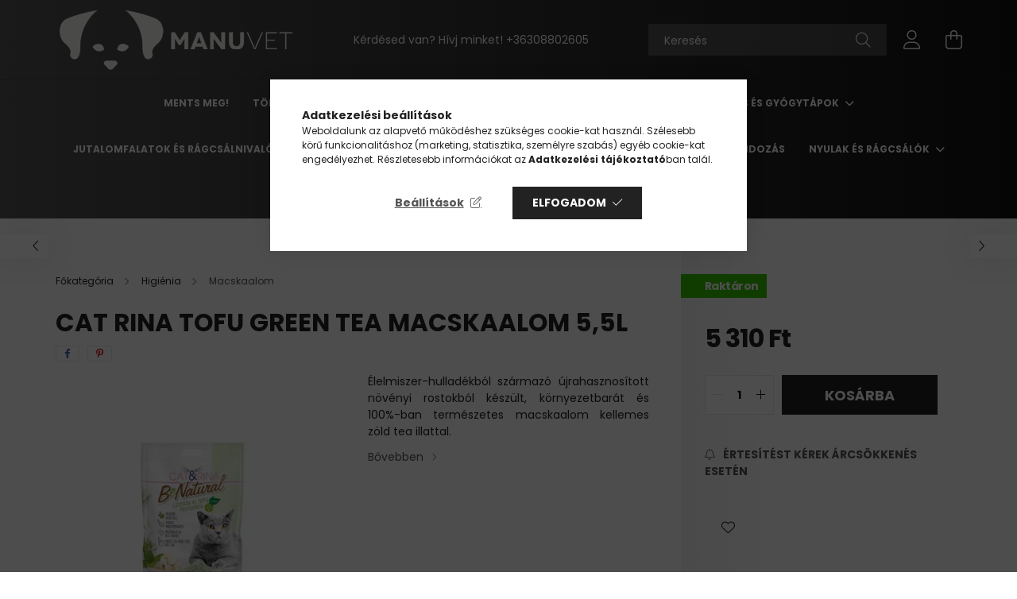

--- FILE ---
content_type: text/html; charset=UTF-8
request_url: https://manuvet.hu/Cat-Rina-Tofu-Green-Tea-macskaalom-55l
body_size: 24185
content:
<!DOCTYPE html>
<html lang="hu">
<head>
    <meta charset="utf-8">
<meta name="keywords" content="Cat Rina Tofu Green Tea macskaalom 5,5l, Higiénia, Macskaalo">
<meta name="description" content="Cat Rina Tofu Green Tea macskaalom 5,5l, Élelmiszer-hulladékból származó újrahasznosított növényi rostokból készült, környezetbarát és 100%-ban természetes macs">
<meta name="robots" content="index, follow">
<meta http-equiv="X-UA-Compatible" content="IE=Edge">
<meta property="og:site_name" content="manuvet.hu" />
<meta property="og:title" content="Cat Rina Tofu Green Tea macskaalom 5,5l - manuvet.hu">
<meta property="og:description" content="Cat Rina Tofu Green Tea macskaalom 5,5l, Élelmiszer-hulladékból származó újrahasznosított növényi rostokból készült, környezetbarát és 100%-ban természetes macs">
<meta property="og:type" content="product">
<meta property="og:url" content="https://manuvet.hu/Cat-Rina-Tofu-Green-Tea-macskaalom-55l">
<meta property="og:image" content="https://manuvet.hu/img/70596/macskaalom12/macskaalom12.webp">
<meta name="google-site-verification" content="xKmnO1VF0lGiGMR7rYTuNPjt6y9k0MwUTcLnqSZ-1Hk">
<meta name="mobile-web-app-capable" content="yes">
<meta name="apple-mobile-web-app-capable" content="yes">
<meta name="MobileOptimized" content="320">
<meta name="HandheldFriendly" content="true">

<title>Cat Rina Tofu Green Tea macskaalom 5,5l - manuvet.hu</title>


<script>
var service_type="shop";
var shop_url_main="https://manuvet.hu";
var actual_lang="hu";
var money_len="0";
var money_thousend=" ";
var money_dec=",";
var shop_id=70596;
var unas_design_url="https:"+"/"+"/"+"manuvet.hu"+"/"+"!common_design"+"/"+"base"+"/"+"002102"+"/";
var unas_design_code='002102';
var unas_base_design_code='2100';
var unas_design_ver=4;
var unas_design_subver=4;
var unas_shop_url='https://manuvet.hu';
var responsive="yes";
var price_nullcut_disable=1;
var config_plus=new Array();
config_plus['product_tooltip']=1;
config_plus['cart_redirect']=1;
config_plus['money_type']='Ft';
config_plus['money_type_display']='Ft';
var lang_text=new Array();

var UNAS = UNAS || {};
UNAS.shop={"base_url":'https://manuvet.hu',"domain":'manuvet.hu',"username":'manuvet.unas.hu',"id":70596,"lang":'hu',"currency_type":'Ft',"currency_code":'HUF',"currency_rate":'1',"currency_length":0,"base_currency_length":0,"canonical_url":'https://manuvet.hu/Cat-Rina-Tofu-Green-Tea-macskaalom-55l'};
UNAS.design={"code":'002102',"page":'product_details'};
UNAS.api_auth="bc13c95b5e497a98603441d622df8e52";
UNAS.customer={"email":'',"id":0,"group_id":0,"without_registration":0};
UNAS.shop["category_id"]="419041";
UNAS.shop["sku"]="macskaalom12";
UNAS.shop["product_id"]="783031735";
UNAS.shop["only_private_customer_can_purchase"] = false;
 

UNAS.text = {
    "button_overlay_close": `Bezár`,
    "popup_window": `Felugró ablak`,
    "list": `lista`,
    "updating_in_progress": `frissítés folyamatban`,
    "updated": `frissítve`,
    "is_opened": `megnyitva`,
    "is_closed": `bezárva`,
    "deleted": `törölve`,
    "consent_granted": `hozzájárulás megadva`,
    "consent_rejected": `hozzájárulás elutasítva`,
    "field_is_incorrect": `mező hibás`,
    "error_title": `Hiba!`,
    "product_variants": `termék változatok`,
    "product_added_to_cart": `A termék a kosárba került`,
    "product_added_to_cart_with_qty_problem": `A termékből csak [qty_added_to_cart] [qty_unit] került kosárba`,
    "product_removed_from_cart": `A termék törölve a kosárból`,
    "reg_title_name": `Név`,
    "reg_title_company_name": `Cégnév`,
    "number_of_items_in_cart": `Kosárban lévő tételek száma`,
    "cart_is_empty": `A kosár üres`,
    "cart_updated": `A kosár frissült`
};



UNAS.text["delete_from_favourites"]= `Törlés a kedvencek közül`;
UNAS.text["add_to_favourites"]= `Kedvencekhez`;






window.lazySizesConfig=window.lazySizesConfig || {};
window.lazySizesConfig.loadMode=1;
window.lazySizesConfig.loadHidden=false;

window.dataLayer = window.dataLayer || [];
function gtag(){dataLayer.push(arguments)};
gtag('js', new Date());
</script>

<script src="https://manuvet.hu/!common_packages/jquery/jquery-3.2.1.js?mod_time=1690980617"></script>
<script src="https://manuvet.hu/!common_packages/jquery/plugins/migrate/migrate.js?mod_time=1690980618"></script>
<script src="https://manuvet.hu/!common_packages/jquery/plugins/autocomplete/autocomplete.js?mod_time=1751445028"></script>
<script src="https://manuvet.hu/!common_packages/jquery/plugins/tools/overlay/overlay.js?mod_time=1759904162"></script>
<script src="https://manuvet.hu/!common_packages/jquery/plugins/tools/toolbox/toolbox.expose.js?mod_time=1725517055"></script>
<script src="https://manuvet.hu/!common_packages/jquery/plugins/lazysizes/lazysizes.min.js?mod_time=1690980618"></script>
<script src="https://manuvet.hu/!common_packages/jquery/plugins/lazysizes/plugins/bgset/ls.bgset.min.js?mod_time=1753261540"></script>
<script src="https://manuvet.hu/!common_packages/jquery/own/shop_common/exploded/common.js?mod_time=1764831094"></script>
<script src="https://manuvet.hu/!common_packages/jquery/own/shop_common/exploded/common_overlay.js?mod_time=1759904162"></script>
<script src="https://manuvet.hu/!common_packages/jquery/own/shop_common/exploded/common_shop_popup.js?mod_time=1759904162"></script>
<script src="https://manuvet.hu/!common_packages/jquery/own/shop_common/exploded/page_product_details.js?mod_time=1751445028"></script>
<script src="https://manuvet.hu/!common_packages/jquery/own/shop_common/exploded/function_favourites.js?mod_time=1725525526"></script>
<script src="https://manuvet.hu/!common_packages/jquery/own/shop_common/exploded/function_product_subscription.js?mod_time=1751445028"></script>
<script src="https://manuvet.hu/!common_packages/jquery/plugins/hoverintent/hoverintent.js?mod_time=1690980618"></script>
<script src="https://manuvet.hu/!common_packages/jquery/own/shop_tooltip/shop_tooltip.js?mod_time=1759904162"></script>
<script src="https://manuvet.hu/!common_packages/jquery/plugins/responsive_menu/responsive_menu-unas.js?mod_time=1690980618"></script>
<script src="https://manuvet.hu/!common_design/base/002100/main.js?mod_time=1759904162"></script>
<script src="https://manuvet.hu/!common_packages/jquery/plugins/flickity/v3/flickity.pkgd.min.js?mod_time=1759904162"></script>
<script src="https://manuvet.hu/!common_packages/jquery/plugins/toastr/toastr.min.js?mod_time=1690980618"></script>
<script src="https://manuvet.hu/!common_packages/jquery/plugins/tippy/popper-2.4.4.min.js?mod_time=1690980618"></script>
<script src="https://manuvet.hu/!common_packages/jquery/plugins/tippy/tippy-bundle.umd.min.js?mod_time=1690980618"></script>
<script src="https://manuvet.hu/!common_packages/jquery/plugins/photoswipe/photoswipe.min.js?mod_time=1690980618"></script>
<script src="https://manuvet.hu/!common_packages/jquery/plugins/photoswipe/photoswipe-ui-default.min.js?mod_time=1690980618"></script>

<link href="https://manuvet.hu/temp/shop_70596_0800bf1a97dacbc5a00ad637e6ceb37d.css?mod_time=1769174719" rel="stylesheet" type="text/css">

<link href="https://manuvet.hu/Cat-Rina-Tofu-Green-Tea-macskaalom-55l" rel="canonical">
<link href="https://manuvet.hu/shop_ordered/70596/design_pic/favicon.ico" rel="shortcut icon">
<script>
        var google_consent=1;
    
        gtag('consent', 'default', {
           'ad_storage': 'denied',
           'ad_user_data': 'denied',
           'ad_personalization': 'denied',
           'analytics_storage': 'denied',
           'functionality_storage': 'denied',
           'personalization_storage': 'denied',
           'security_storage': 'granted'
        });

    
        gtag('consent', 'update', {
           'ad_storage': 'denied',
           'ad_user_data': 'denied',
           'ad_personalization': 'denied',
           'analytics_storage': 'denied',
           'functionality_storage': 'denied',
           'personalization_storage': 'denied',
           'security_storage': 'granted'
        });

        </script>
    <script async src="https://www.googletagmanager.com/gtag/js?id=G-RM022KBW46"></script>    <script>
    gtag('config', 'G-RM022KBW46');

        </script>
        <script>
    var google_analytics=1;

                gtag('event', 'view_item', {
              "currency": "HUF",
              "value": '5310',
              "items": [
                  {
                      "item_id": "macskaalom12",
                      "item_name": "Cat Rina Tofu Green Tea macskaalom 5,5l",
                      "item_category": "Higiénia/Macskaalom",
                      "price": '5310'
                  }
              ],
              'non_interaction': true
            });
               </script>
       <script>
        var google_ads=1;

                gtag('event','remarketing', {
            'ecomm_pagetype': 'product',
            'ecomm_prodid': ["macskaalom12"],
            'ecomm_totalvalue': 5310        });
            </script>
    

    <meta content="width=device-width, initial-scale=1.0" name="viewport" />
    <link rel="preconnect" href="https://fonts.gstatic.com">
    <link rel="preload" href="https://fonts.googleapis.com/css2?family=Poppins:wght@400;700&display=swap" as="style" />
    <link rel="stylesheet" href="https://fonts.googleapis.com/css2?family=Poppins:wght@400;700&display=swap" media="print" onload="this.media='all'">
    <noscript>
        <link rel="stylesheet" href="https://fonts.googleapis.com/css2?family=Poppins:wght@400;700&display=swap" />
    </noscript>
    
    
    
    
    

    
    
    
            
        
        
        
        
        
    
    
</head>




<body class='design_ver4 design_subver1 design_subver2 design_subver3 design_subver4' id="ud_shop_artdet">
<div id="image_to_cart" style="display:none; position:absolute; z-index:100000;"></div>
<div class="overlay_common overlay_warning" id="overlay_cart_add"></div>
<script>$(document).ready(function(){ overlay_init("cart_add",{"onBeforeLoad":false}); });</script>
<div id="overlay_login_outer"></div>	
	<script>
	$(document).ready(function(){
	    var login_redir_init="";

		$("#overlay_login_outer").overlay({
			onBeforeLoad: function() {
                var login_redir_temp=login_redir_init;
                if (login_redir_act!="") {
                    login_redir_temp=login_redir_act;
                    login_redir_act="";
                }

									$.ajax({
						type: "GET",
						async: true,
						url: "https://manuvet.hu/shop_ajax/ajax_popup_login.php",
						data: {
							shop_id:"70596",
							lang_master:"hu",
                            login_redir:login_redir_temp,
							explicit:"ok",
							get_ajax:"1"
						},
						success: function(data){
							$("#overlay_login_outer").html(data);
							if (unas_design_ver >= 5) $("#overlay_login_outer").modal('show');
							$('#overlay_login1 input[name=shop_pass_login]').keypress(function(e) {
								var code = e.keyCode ? e.keyCode : e.which;
								if(code.toString() == 13) {		
									document.form_login_overlay.submit();		
								}	
							});	
						}
					});
								},
			top: 50,
			mask: {
	color: "#000000",
	loadSpeed: 200,
	maskId: "exposeMaskOverlay",
	opacity: 0.7
},
			closeOnClick: (config_plus['overlay_close_on_click_forced'] === 1),
			onClose: function(event, overlayIndex) {
				$("#login_redir").val("");
			},
			load: false
		});
		
			});
	function overlay_login() {
		$(document).ready(function(){
			$("#overlay_login_outer").overlay().load();
		});
	}
	function overlay_login_remind() {
        if (unas_design_ver >= 5) {
            $("#overlay_remind").overlay().load();
        } else {
            $(document).ready(function () {
                $("#overlay_login_outer").overlay().close();
                setTimeout('$("#overlay_remind").overlay().load();', 250);
            });
        }
	}

    var login_redir_act="";
    function overlay_login_redir(redir) {
        login_redir_act=redir;
        $("#overlay_login_outer").overlay().load();
    }
	</script>  
	<div class="overlay_common overlay_info" id="overlay_remind"></div>
<script>$(document).ready(function(){ overlay_init("remind",[]); });</script>

	<script>
    	function overlay_login_error_remind() {
		$(document).ready(function(){
			load_login=0;
			$("#overlay_error").overlay().close();
			setTimeout('$("#overlay_remind").overlay().load();', 250);	
		});
	}
	</script>  
	<div class="overlay_common overlay_info" id="overlay_newsletter"></div>
<script>$(document).ready(function(){ overlay_init("newsletter",[]); });</script>

<script>
function overlay_newsletter() {
    $(document).ready(function(){
        $("#overlay_newsletter").overlay().load();
    });
}
</script>
<div class="overlay_common overlay_info" id="overlay_product_subscription"></div>
<script>$(document).ready(function(){ overlay_init("product_subscription",[]); });</script>
<div class="overlay_common overlay_error" id="overlay_script"></div>
<script>$(document).ready(function(){ overlay_init("script",[]); });</script>
    <script>
    $(document).ready(function() {
        $.ajax({
            type: "GET",
            url: "https://manuvet.hu/shop_ajax/ajax_stat.php",
            data: {master_shop_id:"70596",get_ajax:"1"}
        });
    });
    </script>
    

<div id="container" class="no-slideshow  page_shop_artdet_macskaalom12 filter-not-exists">
            <header class="header position-relative">
            
            <div class="header-inner">
                <div class="header-container container">
                    <div class="row gutters-5 flex-nowrap justify-content-center align-items-center">
                            <div id="header_logo_img" class="js-element logo col-auto flex-shrink-1 order-2 order-xl-1" data-element-name="header_logo">
        <div class="header_logo-img-container">
            <div class="header_logo-img-wrapper">
                                                            <a href="https://manuvet.hu/">                        <picture>
                                                            <source media="(max-width: 575.98px)" srcset="https://manuvet.hu/!common_design/custom/manuvet.unas.hu/element/layout_hu_header_logo-300x80_1_small.png?time=1706041290 600w" sizes="600px"/>
                                                                                        <source media="(max-width: 991.98px)" srcset="https://manuvet.hu/!common_design/custom/manuvet.unas.hu/element/layout_hu_header_logo-300x80_1_large.png?time=1706041290 600w" sizes="600px"/>
                                                        <img                                  src="https://manuvet.hu/!common_design/custom/manuvet.unas.hu/element/layout_hu_header_logo-300x80_1_default.png?time=1706041290"
                                 srcset="https://manuvet.hu/!common_design/custom/manuvet.unas.hu/element/layout_hu_header_logo-300x80_1_default.png?time=1706041290 1x, https://manuvet.hu/!common_design/custom/manuvet.unas.hu/element/layout_hu_header_logo-300x80_1_default_retina.png?time=1706041290 2x"
                                 alt="manuvet.hu"/>
                        </picture>
                        </a>                                                </div>
        </div>
    </div>


                        <div class="header__left col-auto col-xl order-1 order-xl-2">
                            <div class="d-flex align-items-center justify-content-center">
                                <button type="button" class="hamburger__btn js-hamburger-btn dropdown--btn d-xl-none" id="hamburger__btn" aria-label="hamburger button" data-btn-for=".hamburger__dropdown">
                                    <span class="hamburger__btn-icon icon--hamburger"></span>
                                </button>
                                    <div class="js-element header_text_section_2 d-none d-xl-block" data-element-name="header_text_section_2">
        <div class="element__content ">
                            <div class="element__html slide-1"><p>Kérdésed van? Hívj minket! +36308802605</p></div>
                    </div>
    </div>

                            </div>
                        </div>

                        <div class="header__right col col-xl-auto order-3 py-3 py-lg-5">
                            <div class="d-flex align-items-center justify-content-end">
                                
                                
                                <div class="search-open-btn d-block d-lg-none icon--search text-center" onclick="toggleSearch();"></div>
                                <div class="search__container">
                                    <div class="search-box position-relative ml-auto container px-0 browser-is-chrome" id="box_search_content">
    <form name="form_include_search" id="form_include_search" action="https://manuvet.hu/shop_search.php" method="get">
        <div class="box-search-group mb-0">
            <input data-stay-visible-breakpoint="992" name="search" id="box_search_input" value=""
                   aria-label="Keresés" pattern=".{3,100}" title="Hosszabb kereső kifejezést írjon be!" placeholder="Keresés"
                   type="text" maxlength="100" class="ac_input form-control js-search-input" autocomplete="off" required            >
            <div class="search-box__search-btn-outer input-group-append" title="Keresés">
                <button class="search-btn" aria-label="Keresés">
                    <span class="search-btn-icon icon--search"></span>
                </button>
            </div>
            <div class="search__loading">
                <div class="loading-spinner--small"></div>
            </div>
        </div>
        <div class="search-box__mask"></div>
    </form>
    <div class="ac_results"></div>
</div>
<script>
    $(document).ready(function(){
        $(document).on('smartSearchInputLoseFocus', function(){
            if ($('.js-search-smart-autocomplete').length>0) {
                setTimeout(function(){
                    let height = $(window).height() - ($('.js-search-smart-autocomplete').offset().top - $(window).scrollTop()) - 20;
                    $('.search-smart-autocomplete').css('max-height', height + 'px');
                }, 300);
            }
        });
    });
</script>



                                </div>
                                <div class="profil__container">
                                                <div class="profile">
            <button type="button" class="profile__btn js-profile-btn dropdown--btn" id="profile__btn" data-orders="https://manuvet.hu/shop_order_track.php" aria-label="profile button" data-btn-for=".profile__dropdown">
                <span class="profile__btn-icon icon--head"></span>
            </button>
        </div>
    
                                </div>
                                <div class="cart-box__container pr-3 pr-xl-0">
                                    <button class="cart-box__btn dropdown--btn" aria-label="cart button" type="button" data-btn-for=".cart-box__dropdown">
                                        <span class="cart-box__btn-icon icon--cart">
                                                <span id='box_cart_content' class='cart-box'>            </span>
                                        </span>
                                    </button>
                                </div>
                            </div>
                        </div>
                    </div>
                </div>
            </div>
                            <div class="header-menus d-none d-xl-block">
                    <div class="container text-center position-relative">
                        <ul class="main-menus d-none d-lg-flex justify-content-center text-left js-main-menus-content cat-menus level-0 plus-menus level-0" data-level="0">
                                <li class='cat-menu  is-spec-item js-cat-menu-akcio' data-id="akcio">

        <span class="cat-menu__name font-weight-bold">
                            <a class='cat-menu__link font-weight-bold' href='https://manuvet.hu/mentsmeg' >
                            Ments meg!            </a>
        </span>

            </li>
    <li class='cat-menu  is-spec-item js-cat-menu-qty' data-id="qty">

        <span class="cat-menu__name font-weight-bold">
                            <a class='cat-menu__link font-weight-bold' href='https://manuvet.hu/tobbetolcsobban' >
                            Többet olcsóbban            </a>
        </span>

            </li>
    <li class='cat-menu  js-cat-menu-624713' data-id="624713">

        <span class="cat-menu__name font-weight-bold">
                            <a class='cat-menu__link font-weight-bold' href='https://manuvet.hu/Karacsony' >
                            Karácsony            </a>
        </span>

            </li>
    <li class='cat-menu  js-cat-menu-873246' data-id="873246">

        <span class="cat-menu__name font-weight-bold">
                            <a class='cat-menu__link font-weight-bold' href='https://manuvet.hu/Madarak' >
                            Madarak            </a>
        </span>

            </li>
    <li class='cat-menu  has-child js-cat-menu-393134' data-id="393134">

        <span class="cat-menu__name font-weight-bold">
                            <a class='cat-menu__link font-weight-bold' href='https://manuvet.hu/sct/393134/Gyogytermekek' >
                            Gyógytermékek            </a>
        </span>

        			    <div class="cat-menu__sublist js-sublist level-1 ">
        <div class="sublist-inner js-sublist-inner ps__child--consume">
            <div class="cat-menu__sublist-inner d-flex">
                <div class="flex-grow-1">
                    <ul class="cat-menus level-1 row" data-level="cat-level-1">
                                                    <li class="col-2 mb-5 cat-menu has-child js-cat-menu-347109" data-id="347109">
                                <span class="cat-menu__name text-uppercase font-weight-bold" >
                                    <a class="cat-menu__link" href="https://manuvet.hu/Eloskodok-elleni-szerek" >
                                    Élősködők elleni készítmények
                                                                            </a>
                                </span>
                                                                        <div class="cat-menu__list level-2">
        <ul class="cat-menus level-2" data-level="cat-level-2">
                            <li class="cat-menu js-cat-menu-822093" data-id="822093">
                    <span class="cat-menu__name" >
                        <a class="cat-menu__link" href="https://manuvet.hu/spl/822093/Fereghajtok" >                        Féreghajtók
                                                    </a>                    </span>
                                    </li>
                            <li class="cat-menu js-cat-menu-310696" data-id="310696">
                    <span class="cat-menu__name" >
                        <a class="cat-menu__link" href="https://manuvet.hu/spl/310696/Kulso-eloskodok" >                        Külső élősködők
                                                    </a>                    </span>
                                    </li>
                                </ul>
    </div>


                                                            </li>
                                                    <li class="col-2 mb-5 cat-menu js-cat-menu-555322" data-id="555322">
                                <span class="cat-menu__name text-uppercase font-weight-bold" >
                                    <a class="cat-menu__link" href="https://manuvet.hu/Vitaminok-immunerositok" >
                                    Vitaminok, immunerősítők
                                                                            </a>
                                </span>
                                                            </li>
                                                    <li class="col-2 mb-5 cat-menu js-cat-menu-885951" data-id="885951">
                                <span class="cat-menu__name text-uppercase font-weight-bold" >
                                    <a class="cat-menu__link" href="https://manuvet.hu/Emesztes-probiotikum" >
                                    Emésztés, probiotikum
                                                                            </a>
                                </span>
                                                            </li>
                                                    <li class="col-2 mb-5 cat-menu js-cat-menu-162633" data-id="162633">
                                <span class="cat-menu__name text-uppercase font-weight-bold" >
                                    <a class="cat-menu__link" href="https://manuvet.hu/Majvedok" >
                                    Májvédők
                                                                            </a>
                                </span>
                                                            </li>
                                                    <li class="col-2 mb-5 cat-menu js-cat-menu-931172" data-id="931172">
                                <span class="cat-menu__name text-uppercase font-weight-bold" >
                                    <a class="cat-menu__link" href="https://manuvet.hu/Legutak" >
                                    Légutak
                                                                            </a>
                                </span>
                                                            </li>
                                                    <li class="col-2 mb-5 cat-menu js-cat-menu-665605" data-id="665605">
                                <span class="cat-menu__name text-uppercase font-weight-bold" >
                                    <a class="cat-menu__link" href="https://manuvet.hu/Vese-es-hugyutak" >
                                    Vese és húgyutak
                                                                            </a>
                                </span>
                                                            </li>
                                                    <li class="col-2 mb-5 cat-menu js-cat-menu-134749" data-id="134749">
                                <span class="cat-menu__name text-uppercase font-weight-bold" >
                                    <a class="cat-menu__link" href="https://manuvet.hu/Idegrendszer-tamogatasa" >
                                    Idegrendszer támogatása
                                                                            </a>
                                </span>
                                                            </li>
                                                    <li class="col-2 mb-5 cat-menu js-cat-menu-579828" data-id="579828">
                                <span class="cat-menu__name text-uppercase font-weight-bold" >
                                    <a class="cat-menu__link" href="https://manuvet.hu/Stresszoldok-nyugtatok" >
                                    Stresszoldók, nyugtatók
                                                                            </a>
                                </span>
                                                            </li>
                                                    <li class="col-2 mb-5 cat-menu js-cat-menu-376772" data-id="376772">
                                <span class="cat-menu__name text-uppercase font-weight-bold" >
                                    <a class="cat-menu__link" href="https://manuvet.hu/Izulet-es-porcvedok" >
                                    Ízület- és porcvédők
                                                                            </a>
                                </span>
                                                            </li>
                                                    <li class="col-2 mb-5 cat-menu js-cat-menu-815276" data-id="815276">
                                <span class="cat-menu__name text-uppercase font-weight-bold" >
                                    <a class="cat-menu__link" href="https://manuvet.hu/Szem-szemkornyek" >
                                    Szem, szemkörnyék
                                                                            </a>
                                </span>
                                                            </li>
                                                    <li class="col-2 mb-5 cat-menu js-cat-menu-321335" data-id="321335">
                                <span class="cat-menu__name text-uppercase font-weight-bold" >
                                    <a class="cat-menu__link" href="https://manuvet.hu/Szajapolas" >
                                    Szájápolás
                                                                            </a>
                                </span>
                                                            </li>
                                                    <li class="col-2 mb-5 cat-menu js-cat-menu-726012" data-id="726012">
                                <span class="cat-menu__name text-uppercase font-weight-bold" >
                                    <a class="cat-menu__link" href="https://manuvet.hu/Szor-bor-apolas" >
                                    Szőr-bőr ápolás
                                                                            </a>
                                </span>
                                                            </li>
                                                    <li class="col-2 mb-5 cat-menu js-cat-menu-503797" data-id="503797">
                                <span class="cat-menu__name text-uppercase font-weight-bold" >
                                    <a class="cat-menu__link" href="https://manuvet.hu/Fultisztitas" >
                                    Fültisztítás
                                                                            </a>
                                </span>
                                                            </li>
                                                    <li class="col-2 mb-5 cat-menu js-cat-menu-957752" data-id="957752">
                                <span class="cat-menu__name text-uppercase font-weight-bold" >
                                    <a class="cat-menu__link" href="https://manuvet.hu/Samponok" >
                                    Samponok
                                                                            </a>
                                </span>
                                                            </li>
                                                    <li class="col-2 mb-5 cat-menu js-cat-menu-730837" data-id="730837">
                                <span class="cat-menu__name text-uppercase font-weight-bold" >
                                    <a class="cat-menu__link" href="https://manuvet.hu/Mancsapolas" >
                                    Mancsápolás
                                                                            </a>
                                </span>
                                                            </li>
                                                    <li class="col-2 mb-5 cat-menu js-cat-menu-957707" data-id="957707">
                                <span class="cat-menu__name text-uppercase font-weight-bold" >
                                    <a class="cat-menu__link" href="https://manuvet.hu/Sebkezeles" >
                                    Sebkezelés
                                                                            </a>
                                </span>
                                                            </li>
                                            </ul>
                </div>
                            </div>
        </div>
    </div>


            </li>
    <li class='cat-menu  has-child js-cat-menu-954018' data-id="954018">

        <span class="cat-menu__name font-weight-bold">
                            <a class='cat-menu__link font-weight-bold' href='https://manuvet.hu/sct/954018/Fiziologias-es-gyogytapok' >
                            Fiziológiás és gyógytápok            </a>
        </span>

        			    <div class="cat-menu__sublist js-sublist level-1 ">
        <div class="sublist-inner js-sublist-inner ps__child--consume">
            <div class="cat-menu__sublist-inner d-flex">
                <div class="flex-grow-1">
                    <ul class="cat-menus level-1 row" data-level="cat-level-1">
                                                    <li class="col-2 mb-5 cat-menu has-child js-cat-menu-160330" data-id="160330">
                                <span class="cat-menu__name text-uppercase font-weight-bold" >
                                    <a class="cat-menu__link" href="https://manuvet.hu/Kutya" >
                                    Tápok kutyáknak
                                                                            </a>
                                </span>
                                                                        <div class="cat-menu__list level-2">
        <ul class="cat-menus level-2" data-level="cat-level-2">
                            <li class="cat-menu js-cat-menu-943252" data-id="943252">
                    <span class="cat-menu__name" >
                        <a class="cat-menu__link" href="https://manuvet.hu/Amanova-kutya-nedves-eledelek" >                        Amanova kutya nedves eledelek
                                                    </a>                    </span>
                                    </li>
                            <li class="cat-menu js-cat-menu-249995" data-id="249995">
                    <span class="cat-menu__name" >
                        <a class="cat-menu__link" href="https://manuvet.hu/Purina-Pro-Plan-Veterinary-Diets-kutyaknak" >                        Purina Pro Plan Veterinary Diets kutyáknak
                                                    </a>                    </span>
                                    </li>
                            <li class="cat-menu js-cat-menu-997563" data-id="997563">
                    <span class="cat-menu__name" >
                        <a class="cat-menu__link" href="https://manuvet.hu/Virbac-tapok-kutyaknak" >                        Virbac tápok kutyáknak
                                                    </a>                    </span>
                                    </li>
                            <li class="cat-menu js-cat-menu-321428" data-id="321428">
                    <span class="cat-menu__name" >
                        <a class="cat-menu__link" href="https://manuvet.hu/Royal-Canin-kutya" >                        Royal Canin tápok kutyáknak
                                                    </a>                    </span>
                                    </li>
                            <li class="cat-menu js-cat-menu-365825" data-id="365825">
                    <span class="cat-menu__name" >
                        <a class="cat-menu__link" href="https://manuvet.hu/Trovet-kutya" >                        Trovet tápok kutyáknak
                                                    </a>                    </span>
                                    </li>
                            <li class="cat-menu js-cat-menu-110203" data-id="110203">
                    <span class="cat-menu__name" >
                        <a class="cat-menu__link" href="https://manuvet.hu/Calibra-kutya" >                        Calibra tápok kutyáknak
                                                    </a>                    </span>
                                    </li>
                            <li class="cat-menu js-cat-menu-951281" data-id="951281">
                    <span class="cat-menu__name" >
                        <a class="cat-menu__link" href="https://manuvet.hu/Hill039s-kutya" >                        Hill&#039;s Prescription Diet tápok kutyáknak 
                                                    </a>                    </span>
                                    </li>
                                        <li class="cat-menu">
                    <a class="cat-menu__link cat-menu__all-cat font-s icon--a-chevron-right" href="https://manuvet.hu/Kutya">További kategóriák</a>
                </li>
                    </ul>
    </div>


                                                            </li>
                                                    <li class="col-2 mb-5 cat-menu has-child js-cat-menu-891534" data-id="891534">
                                <span class="cat-menu__name text-uppercase font-weight-bold" >
                                    <a class="cat-menu__link" href="https://manuvet.hu/Macska" >
                                    Tápok macskáknak
                                                                            </a>
                                </span>
                                                                        <div class="cat-menu__list level-2">
        <ul class="cat-menus level-2" data-level="cat-level-2">
                            <li class="cat-menu js-cat-menu-644756" data-id="644756">
                    <span class="cat-menu__name" >
                        <a class="cat-menu__link" href="https://manuvet.hu/Purina-Pro-Plan-Veterinary-Diets-macskaknak" >                        Purina Pro Plan Veterinary Diets macskáknak
                                                    </a>                    </span>
                                    </li>
                            <li class="cat-menu js-cat-menu-813382" data-id="813382">
                    <span class="cat-menu__name" >
                        <a class="cat-menu__link" href="https://manuvet.hu/Virbac-tapok-macskaknak" >                        Virbac tápok macskáknak
                                                    </a>                    </span>
                                    </li>
                            <li class="cat-menu js-cat-menu-800189" data-id="800189">
                    <span class="cat-menu__name" >
                        <a class="cat-menu__link" href="https://manuvet.hu/Royal-Canin-macska" >                        Royal Canin tápok macskáknak
                                                    </a>                    </span>
                                    </li>
                            <li class="cat-menu js-cat-menu-520156" data-id="520156">
                    <span class="cat-menu__name" >
                        <a class="cat-menu__link" href="https://manuvet.hu/Trovet-macska" >                        Trovet tápok macskáknak
                                                    </a>                    </span>
                                    </li>
                            <li class="cat-menu js-cat-menu-952112" data-id="952112">
                    <span class="cat-menu__name" >
                        <a class="cat-menu__link" href="https://manuvet.hu/Calibra-macska" >                        Calibra tápok macskáknak
                                                    </a>                    </span>
                                    </li>
                            <li class="cat-menu js-cat-menu-144824" data-id="144824">
                    <span class="cat-menu__name" >
                        <a class="cat-menu__link" href="https://manuvet.hu/Hill039s-macska" >                        Hill&#039;s Prescription Diet tápok macskáknak
                                                    </a>                    </span>
                                    </li>
                            <li class="cat-menu js-cat-menu-221472" data-id="221472">
                    <span class="cat-menu__name" >
                        <a class="cat-menu__link" href="https://manuvet.hu/Specific-tapok-macskaknak" >                        Specific tápok macskáknak
                                                    </a>                    </span>
                                    </li>
                                        <li class="cat-menu">
                    <a class="cat-menu__link cat-menu__all-cat font-s icon--a-chevron-right" href="https://manuvet.hu/Macska">További kategóriák</a>
                </li>
                    </ul>
    </div>


                                                            </li>
                                                    <li class="col-2 mb-5 cat-menu js-cat-menu-996300" data-id="996300">
                                <span class="cat-menu__name text-uppercase font-weight-bold" >
                                    <a class="cat-menu__link" href="https://manuvet.hu/Labadozas" >
                                    Tápszerek lábadozáshoz
                                                                            </a>
                                </span>
                                                            </li>
                                                    <li class="col-2 mb-5 cat-menu js-cat-menu-454591" data-id="454591">
                                <span class="cat-menu__name text-uppercase font-weight-bold" >
                                    <a class="cat-menu__link" href="https://manuvet.hu/spl/454591/Solo-pastetom" >
                                    Solo pástétom
                                                                            </a>
                                </span>
                                                            </li>
                                            </ul>
                </div>
                            </div>
        </div>
    </div>


            </li>
    <li class='cat-menu  has-child js-cat-menu-702338' data-id="702338">

        <span class="cat-menu__name font-weight-bold">
                            <a class='cat-menu__link font-weight-bold' href='https://manuvet.hu/Jutalomfalatok' >
                            Jutalomfalatok és rágcsálnivalók            </a>
        </span>

        			    <div class="cat-menu__sublist js-sublist level-1 ">
        <div class="sublist-inner js-sublist-inner ps__child--consume">
            <div class="cat-menu__sublist-inner d-flex">
                <div class="flex-grow-1">
                    <ul class="cat-menus level-1 row" data-level="cat-level-1">
                                                    <li class="col-2 mb-5 cat-menu js-cat-menu-753264" data-id="753264">
                                <span class="cat-menu__name text-uppercase font-weight-bold" >
                                    <a class="cat-menu__link" href="https://manuvet.hu/Alpha-Spirit-sonkacsontok" >
                                    Alpha Spirit sonkacsontok
                                                                            </a>
                                </span>
                                                            </li>
                                                    <li class="col-2 mb-5 cat-menu js-cat-menu-842941" data-id="842941">
                                <span class="cat-menu__name text-uppercase font-weight-bold" >
                                    <a class="cat-menu__link" href="https://manuvet.hu/Carnilove" >
                                    Carnilove
                                                                            </a>
                                </span>
                                                            </li>
                                                    <li class="col-2 mb-5 cat-menu js-cat-menu-331300" data-id="331300">
                                <span class="cat-menu__name text-uppercase font-weight-bold" >
                                    <a class="cat-menu__link" href="https://manuvet.hu/Egyeb-jutalomfalat" >
                                    Egyéb jutalomfalat
                                                                            </a>
                                </span>
                                                            </li>
                                                    <li class="col-2 mb-5 cat-menu js-cat-menu-711691" data-id="711691">
                                <span class="cat-menu__name text-uppercase font-weight-bold" >
                                    <a class="cat-menu__link" href="https://manuvet.hu/Fagyi-kutyaknak" >
                                    Fagyi kutyáknak
                                                                            </a>
                                </span>
                                                            </li>
                                                    <li class="col-2 mb-5 cat-menu js-cat-menu-607067" data-id="607067">
                                <span class="cat-menu__name text-uppercase font-weight-bold" >
                                    <a class="cat-menu__link" href="https://manuvet.hu/Fogtisztito-ragokak" >
                                    Fogtisztító rágókák
                                                                            </a>
                                </span>
                                                            </li>
                                                    <li class="col-2 mb-5 cat-menu js-cat-menu-426627" data-id="426627">
                                <span class="cat-menu__name text-uppercase font-weight-bold" >
                                    <a class="cat-menu__link" href="https://manuvet.hu/Mr-Bandit-jutalomfalatok-kutyaknak" >
                                    Mr. Bandit jutalomfalatok kutyáknak
                                                                            </a>
                                </span>
                                                            </li>
                                                    <li class="col-2 mb-5 cat-menu js-cat-menu-845299" data-id="845299">
                                <span class="cat-menu__name text-uppercase font-weight-bold" >
                                    <a class="cat-menu__link" href="https://manuvet.hu/Vitakraft-Liquid-Snack" >
                                    Vitakraft Liquid Snack
                                                                            </a>
                                </span>
                                                            </li>
                                                    <li class="col-2 mb-5 cat-menu js-cat-menu-412795" data-id="412795">
                                <span class="cat-menu__name text-uppercase font-weight-bold" >
                                    <a class="cat-menu__link" href="https://manuvet.hu/Wolfsblut-Crackers-Squashies-Training-Treats" >
                                    Wolfsblut Crackers & Squashies & Training Treats
                                                                            </a>
                                </span>
                                                            </li>
                                                    <li class="col-2 mb-5 cat-menu js-cat-menu-172081" data-id="172081">
                                <span class="cat-menu__name text-uppercase font-weight-bold" >
                                    <a class="cat-menu__link" href="https://manuvet.hu/spl/172081/Woolf-jutalomfalatok-kutyaknak" >
                                    Woolf jutalomfalatok kutyáknak
                                                                            </a>
                                </span>
                                                            </li>
                                                    <li class="col-2 mb-5 cat-menu js-cat-menu-765065" data-id="765065">
                                <span class="cat-menu__name text-uppercase font-weight-bold" >
                                    <a class="cat-menu__link" href="https://manuvet.hu/Wolfsblut" >
                                    Wolfsblut Crackers & Squashies
                                                                            </a>
                                </span>
                                                            </li>
                                                    <li class="col-2 mb-5 cat-menu js-cat-menu-691443" data-id="691443">
                                <span class="cat-menu__name text-uppercase font-weight-bold" >
                                    <a class="cat-menu__link" href="https://manuvet.hu/Teomann" >
                                    Teomann snackek és rágókák
                                                                            </a>
                                </span>
                                                            </li>
                                                    <li class="col-2 mb-5 cat-menu js-cat-menu-310845" data-id="310845">
                                <span class="cat-menu__name text-uppercase font-weight-bold" >
                                    <a class="cat-menu__link" href="https://manuvet.hu/Dokas-kutya" >
                                    Dokas jutalomfalatok kutyáknak
                                                                            </a>
                                </span>
                                                            </li>
                                                    <li class="col-2 mb-5 cat-menu js-cat-menu-340573" data-id="340573">
                                <span class="cat-menu__name text-uppercase font-weight-bold" >
                                    <a class="cat-menu__link" href="https://manuvet.hu/Beco-novenyi-jutalomfalatok" >
                                    Beco növényi jutalomfalatok
                                                                            </a>
                                </span>
                                                            </li>
                                                    <li class="col-2 mb-5 cat-menu js-cat-menu-839599" data-id="839599">
                                <span class="cat-menu__name text-uppercase font-weight-bold" >
                                    <a class="cat-menu__link" href="https://manuvet.hu/Chewllagen" >
                                    Chewllagen marha kollagén rágcsák
                                                                            </a>
                                </span>
                                                            </li>
                                                    <li class="col-2 mb-5 cat-menu js-cat-menu-252673" data-id="252673">
                                <span class="cat-menu__name text-uppercase font-weight-bold" >
                                    <a class="cat-menu__link" href="https://manuvet.hu/Dokas-macska" >
                                    Dokas jutalomfalatok cicáknak
                                                                            </a>
                                </span>
                                                            </li>
                                                    <li class="col-2 mb-5 cat-menu js-cat-menu-139979" data-id="139979">
                                <span class="cat-menu__name text-uppercase font-weight-bold" >
                                    <a class="cat-menu__link" href="https://manuvet.hu/GimCat" >
                                    GimCat jutalomfalatok cicáknak
                                                                            </a>
                                </span>
                                                            </li>
                                            </ul>
                </div>
                            </div>
        </div>
    </div>


            </li>
    <li class='cat-menu  has-child js-cat-menu-387947' data-id="387947">

        <span class="cat-menu__name font-weight-bold">
                            <a class='cat-menu__link font-weight-bold' href='https://manuvet.hu/Higienia' >
                            Higiénia            </a>
        </span>

        			    <div class="cat-menu__sublist js-sublist level-1 ">
        <div class="sublist-inner js-sublist-inner ps__child--consume">
            <div class="cat-menu__sublist-inner d-flex">
                <div class="flex-grow-1">
                    <ul class="cat-menus level-1 row" data-level="cat-level-1">
                                                    <li class="col-2 mb-5 cat-menu js-cat-menu-419041" data-id="419041">
                                <span class="cat-menu__name text-uppercase font-weight-bold" >
                                    <a class="cat-menu__link" href="https://manuvet.hu/Macskaalom" >
                                    Macskaalom
                                                                            </a>
                                </span>
                                                            </li>
                                                    <li class="col-2 mb-5 cat-menu js-cat-menu-416502" data-id="416502">
                                <span class="cat-menu__name text-uppercase font-weight-bold" >
                                    <a class="cat-menu__link" href="https://manuvet.hu/Alomtalcak-kiegeszitok" >
                                    Alomtálcák, kiegészítők
                                                                            </a>
                                </span>
                                                            </li>
                                                    <li class="col-2 mb-5 cat-menu js-cat-menu-191209" data-id="191209">
                                <span class="cat-menu__name text-uppercase font-weight-bold" >
                                    <a class="cat-menu__link" href="https://manuvet.hu/Pelenkak" >
                                    Pelenkák
                                                                            </a>
                                </span>
                                                            </li>
                                                    <li class="col-2 mb-5 cat-menu js-cat-menu-895289" data-id="895289">
                                <span class="cat-menu__name text-uppercase font-weight-bold" >
                                    <a class="cat-menu__link" href="https://manuvet.hu/Tuzelobugyik" >
                                    Tüzelőbugyik
                                                                            </a>
                                </span>
                                                            </li>
                                                    <li class="col-2 mb-5 cat-menu js-cat-menu-282200" data-id="282200">
                                <span class="cat-menu__name text-uppercase font-weight-bold" >
                                    <a class="cat-menu__link" href="https://manuvet.hu/Kakizacsi" >
                                    Kakizacsi
                                                                            </a>
                                </span>
                                                            </li>
                                            </ul>
                </div>
                            </div>
        </div>
    </div>


            </li>
    <li class='cat-menu  has-child js-cat-menu-302574' data-id="302574">

        <span class="cat-menu__name font-weight-bold">
                            <a class='cat-menu__link font-weight-bold' href='https://manuvet.hu/Felszerelesek' >
                            Felszerelések            </a>
        </span>

        			    <div class="cat-menu__sublist js-sublist level-1 ">
        <div class="sublist-inner js-sublist-inner ps__child--consume">
            <div class="cat-menu__sublist-inner d-flex">
                <div class="flex-grow-1">
                    <ul class="cat-menus level-1 row" data-level="cat-level-1">
                                                    <li class="col-2 mb-5 cat-menu has-child js-cat-menu-902854" data-id="902854">
                                <span class="cat-menu__name text-uppercase font-weight-bold" >
                                    <a class="cat-menu__link" href="https://manuvet.hu/Nyakorv-ham-poraz" >
                                    Nyakörv, hám, póráz
                                                                            </a>
                                </span>
                                                                        <div class="cat-menu__list level-2">
        <ul class="cat-menus level-2" data-level="cat-level-2">
                            <li class="cat-menu js-cat-menu-310430" data-id="310430">
                    <span class="cat-menu__name" >
                        <a class="cat-menu__link" href="https://manuvet.hu/Hamok" >                        Hámok
                                                    </a>                    </span>
                                    </li>
                            <li class="cat-menu js-cat-menu-797046" data-id="797046">
                    <span class="cat-menu__name" >
                        <a class="cat-menu__link" href="https://manuvet.hu/Nyakorvek" >                        Nyakörvek
                                                    </a>                    </span>
                                    </li>
                            <li class="cat-menu js-cat-menu-413731" data-id="413731">
                    <span class="cat-menu__name" >
                        <a class="cat-menu__link" href="https://manuvet.hu/Porazok" >                        Pórázok
                                                    </a>                    </span>
                                    </li>
                                </ul>
    </div>


                                                            </li>
                                                    <li class="col-2 mb-5 cat-menu js-cat-menu-738375" data-id="738375">
                                <span class="cat-menu__name text-uppercase font-weight-bold" >
                                    <a class="cat-menu__link" href="https://manuvet.hu/Fekhely" >
                                    Fekhely
                                                                            </a>
                                </span>
                                                            </li>
                                                    <li class="col-2 mb-5 cat-menu js-cat-menu-826775" data-id="826775">
                                <span class="cat-menu__name text-uppercase font-weight-bold" >
                                    <a class="cat-menu__link" href="https://manuvet.hu/Talak-es-habzsolasgatlok" >
                                    Tálak és habzsolásgátlók
                                                                            </a>
                                </span>
                                                            </li>
                                                    <li class="col-2 mb-5 cat-menu js-cat-menu-689929" data-id="689929">
                                <span class="cat-menu__name text-uppercase font-weight-bold" >
                                    <a class="cat-menu__link" href="https://manuvet.hu/Fesuk-karomvagok" >
                                    Fésűk, karomvágók
                                                                            </a>
                                </span>
                                                            </li>
                                                    <li class="col-2 mb-5 cat-menu js-cat-menu-165106" data-id="165106">
                                <span class="cat-menu__name text-uppercase font-weight-bold" >
                                    <a class="cat-menu__link" href="https://manuvet.hu/Kikepzes" >
                                    Kiképzés
                                                                            </a>
                                </span>
                                                            </li>
                                                    <li class="col-2 mb-5 cat-menu js-cat-menu-776120" data-id="776120">
                                <span class="cat-menu__name text-uppercase font-weight-bold" >
                                    <a class="cat-menu__link" href="https://manuvet.hu/Utazas" >
                                    Utazás
                                                                            </a>
                                </span>
                                                            </li>
                                                    <li class="col-2 mb-5 cat-menu js-cat-menu-207153" data-id="207153">
                                <span class="cat-menu__name text-uppercase font-weight-bold" >
                                    <a class="cat-menu__link" href="https://manuvet.hu/Macskabutorok" >
                                    Macskabútorok
                                                                            </a>
                                </span>
                                                            </li>
                                                    <li class="col-2 mb-5 cat-menu js-cat-menu-165412" data-id="165412">
                                <span class="cat-menu__name text-uppercase font-weight-bold" >
                                    <a class="cat-menu__link" href="https://manuvet.hu/Kutyaruha-es-cipo" >
                                    Kutyaruha és cipő
                                                                            </a>
                                </span>
                                                            </li>
                                                    <li class="col-2 mb-5 cat-menu js-cat-menu-199297" data-id="199297">
                                <span class="cat-menu__name text-uppercase font-weight-bold" >
                                    <a class="cat-menu__link" href="https://manuvet.hu/Egyeb" >
                                    Kiegészítő termékek
                                                                            </a>
                                </span>
                                                            </li>
                                                    <li class="col-2 mb-5 cat-menu has-child js-cat-menu-689896" data-id="689896">
                                <span class="cat-menu__name text-uppercase font-weight-bold" >
                                    <a class="cat-menu__link" href="https://manuvet.hu/Jatekok" >
                                    Játékok
                                                                            </a>
                                </span>
                                                                        <div class="cat-menu__list level-2">
        <ul class="cat-menus level-2" data-level="cat-level-2">
                            <li class="cat-menu js-cat-menu-732240" data-id="732240">
                    <span class="cat-menu__name" >
                        <a class="cat-menu__link" href="https://manuvet.hu/Kutyajatek" >                        Kutyajáték
                                                    </a>                    </span>
                                    </li>
                            <li class="cat-menu js-cat-menu-690878" data-id="690878">
                    <span class="cat-menu__name" >
                        <a class="cat-menu__link" href="https://manuvet.hu/Macskajatek" >                        Macskajáték
                                                    </a>                    </span>
                                    </li>
                                </ul>
    </div>


                                                            </li>
                                            </ul>
                </div>
                            </div>
        </div>
    </div>


            </li>
    <li class='cat-menu  has-child js-cat-menu-990778' data-id="990778">

        <span class="cat-menu__name font-weight-bold">
                            <a class='cat-menu__link font-weight-bold' href='https://manuvet.hu/Mutet-utani-kellekek' >
                            Műtét utáni kellékek            </a>
        </span>

        			    <div class="cat-menu__sublist js-sublist level-1 ">
        <div class="sublist-inner js-sublist-inner ps__child--consume">
            <div class="cat-menu__sublist-inner d-flex">
                <div class="flex-grow-1">
                    <ul class="cat-menus level-1 row" data-level="cat-level-1">
                                                    <li class="col-2 mb-5 cat-menu js-cat-menu-163586" data-id="163586">
                                <span class="cat-menu__name text-uppercase font-weight-bold" >
                                    <a class="cat-menu__link" href="https://manuvet.hu/Felfujhato-gallerok" >
                                    Felfújható gallérok
                                                                            </a>
                                </span>
                                                            </li>
                                                    <li class="col-2 mb-5 cat-menu js-cat-menu-376607" data-id="376607">
                                <span class="cat-menu__name text-uppercase font-weight-bold" >
                                    <a class="cat-menu__link" href="https://manuvet.hu/Muanyag-gallerok" >
                                    Műanyag gallérok
                                                                            </a>
                                </span>
                                                            </li>
                                                    <li class="col-2 mb-5 cat-menu js-cat-menu-830358" data-id="830358">
                                <span class="cat-menu__name text-uppercase font-weight-bold" >
                                    <a class="cat-menu__link" href="https://manuvet.hu/Mutet-utani-ruhak" >
                                    Műtét utáni ruhák
                                                                            </a>
                                </span>
                                                            </li>
                                            </ul>
                </div>
                            </div>
        </div>
    </div>


            </li>
    <li class='cat-menu  js-cat-menu-134804' data-id="134804">

        <span class="cat-menu__name font-weight-bold">
                            <a class='cat-menu__link font-weight-bold' href='https://manuvet.hu/Kolyok-gondozas' >
                            Kölyök gondozás            </a>
        </span>

            </li>
    <li class='cat-menu  has-child js-cat-menu-217486' data-id="217486">

        <span class="cat-menu__name font-weight-bold">
                            <a class='cat-menu__link font-weight-bold' href='https://manuvet.hu/Nyulak-es-ragcsalok' >
                            Nyulak és rágcsálók            </a>
        </span>

        			    <div class="cat-menu__sublist js-sublist level-1 ">
        <div class="sublist-inner js-sublist-inner ps__child--consume">
            <div class="cat-menu__sublist-inner d-flex">
                <div class="flex-grow-1">
                    <ul class="cat-menus level-1 row" data-level="cat-level-1">
                                                    <li class="col-2 mb-5 cat-menu js-cat-menu-457648" data-id="457648">
                                <span class="cat-menu__name text-uppercase font-weight-bold" >
                                    <a class="cat-menu__link" href="https://manuvet.hu/Szena-forgacs-alom" >
                                    Széna, forgács, alom
                                                                            </a>
                                </span>
                                                            </li>
                                                    <li class="col-2 mb-5 cat-menu js-cat-menu-461532" data-id="461532">
                                <span class="cat-menu__name text-uppercase font-weight-bold" >
                                    <a class="cat-menu__link" href="https://manuvet.hu/Tapok-nyulaknak-es-kisemlosoknek" >
                                    Tápok nyulaknak és kisemlősöknek
                                                                            </a>
                                </span>
                                                            </li>
                                                    <li class="col-2 mb-5 cat-menu js-cat-menu-384088" data-id="384088">
                                <span class="cat-menu__name text-uppercase font-weight-bold" >
                                    <a class="cat-menu__link" href="https://manuvet.hu/Taplalekkiegeszitok" >
                                    Táplálékkiegészítők
                                                                            </a>
                                </span>
                                                            </li>
                                                    <li class="col-2 mb-5 cat-menu js-cat-menu-104885" data-id="104885">
                                <span class="cat-menu__name text-uppercase font-weight-bold" >
                                    <a class="cat-menu__link" href="https://manuvet.hu/Kisallat-kulso-eloskodok" >
                                    Kisállat külső élősködők
                                                                            </a>
                                </span>
                                                            </li>
                                                    <li class="col-2 mb-5 cat-menu js-cat-menu-130960" data-id="130960">
                                <span class="cat-menu__name text-uppercase font-weight-bold" >
                                    <a class="cat-menu__link" href="https://manuvet.hu/Kisallat-jutalomfalatok" >
                                    Kisállat jutalomfalatok
                                                                            </a>
                                </span>
                                                            </li>
                                            </ul>
                </div>
                            </div>
        </div>
    </div>


            </li>
    <li class='cat-menu  has-child js-cat-menu-258200' data-id="258200">

        <span class="cat-menu__name font-weight-bold">
                            <a class='cat-menu__link font-weight-bold' href='https://manuvet.hu/Markak' >
                            Márkák            </a>
        </span>

        			    <div class="cat-menu__sublist js-sublist level-1 ">
        <div class="sublist-inner js-sublist-inner ps__child--consume">
            <div class="cat-menu__sublist-inner d-flex">
                <div class="flex-grow-1">
                    <ul class="cat-menus level-1 row" data-level="cat-level-1">
                                                    <li class="col-2 mb-5 cat-menu js-cat-menu-835230" data-id="835230">
                                <span class="cat-menu__name text-uppercase font-weight-bold" >
                                    <a class="cat-menu__link" href="https://manuvet.hu/Beco-Pets" >
                                    Beco Pets
                                                                            </a>
                                </span>
                                                            </li>
                                                    <li class="col-2 mb-5 cat-menu js-cat-menu-455145" data-id="455145">
                                <span class="cat-menu__name text-uppercase font-weight-bold" >
                                    <a class="cat-menu__link" href="https://manuvet.hu/Chuckit" >
                                    Chuckit
                                                                            </a>
                                </span>
                                                            </li>
                                                    <li class="col-2 mb-5 cat-menu js-cat-menu-664394" data-id="664394">
                                <span class="cat-menu__name text-uppercase font-weight-bold" >
                                    <a class="cat-menu__link" href="https://manuvet.hu/Hunter" >
                                    Hunter
                                                                            </a>
                                </span>
                                                            </li>
                                                    <li class="col-2 mb-5 cat-menu js-cat-menu-924595" data-id="924595">
                                <span class="cat-menu__name text-uppercase font-weight-bold" >
                                    <a class="cat-menu__link" href="https://manuvet.hu/KONG" >
                                    KONG
                                                                            </a>
                                </span>
                                                            </li>
                                                    <li class="col-2 mb-5 cat-menu js-cat-menu-776237" data-id="776237">
                                <span class="cat-menu__name text-uppercase font-weight-bold" >
                                    <a class="cat-menu__link" href="https://manuvet.hu/Nina-Ottosson-interaktiv-jatekok" >
                                    Nina Ottosson interaktív játékok
                                                                            </a>
                                </span>
                                                            </li>
                                                    <li class="col-2 mb-5 cat-menu js-cat-menu-854606" data-id="854606">
                                <span class="cat-menu__name text-uppercase font-weight-bold" >
                                    <a class="cat-menu__link" href="https://manuvet.hu/Zee-dog" >
                                    Zee.dog
                                                                            </a>
                                </span>
                                                            </li>
                                            </ul>
                </div>
                            </div>
        </div>
    </div>


            </li>

<script>
    $(document).ready(function () {
                    $('.cat-menu.has-child').hoverIntent({
                over: function () {
                    $(this).addClass('is-opened');
                    $('html').addClass('cat-level-0-is-opened');
                },
                out: function () {
                    $(this).removeClass('is-opened');
                    $('html').removeClass('cat-level-0-is-opened');
                },
                interval: 100,
                sensitivity: 10,
                timeout: 250
            });
            });
</script>

                            			<li class="plus-menu" data-id="930300">
			<span class="plus-menu__name font-weight-bold">
									<a class="plus-menu__link" href="https://manuvet.hu/blog" >
									Blog
				</a>
			</span>
					</li>
			<li class="plus-menu" data-id="570093">
			<span class="plus-menu__name font-weight-bold">
									<a class="plus-menu__link" href="https://manuvet.hu/venykoteles" >
									Vényköteles termékek
				</a>
			</span>
					</li>
		<script>
		$(document).ready(function () {
							$('.plus-menu.has-child').hoverIntent({
					over: function () {
						$(this).addClass('is-opened');
						$('html').addClass('cat-level-0-is-opened');
					},
					out: function () {
						$(this).removeClass('is-opened');
						$('html').removeClass('cat-level-0-is-opened');
					},
					interval: 100,
					sensitivity: 10,
					timeout: 0
				});
					});
	</script>


                        </ul>
                    </div>
                </div>
                    </header>
    
            <main class="main">
            <div class="main__content">
                                
                <div class="page_content_outer">
                    
<link rel="stylesheet" type="text/css" href="https://manuvet.hu/!common_packages/jquery/plugins/photoswipe/css/default-skin.min.css">
<link rel="stylesheet" type="text/css" href="https://manuvet.hu/!common_packages/jquery/plugins/photoswipe/css/photoswipe.min.css">


<script>
    var $clickElementToInitPs = '.js-init-ps';

    var initPhotoSwipeFromDOM = function() {
        var $pswp = $('.pswp')[0];
        var $psDatas = $('.photoSwipeDatas');

        $psDatas.each( function() {
            var $pics = $(this),
                getItems = function() {
                    var items = [];
                    $pics.find('a').each(function() {
                        var $this = $(this),
                            $href   = $this.attr('href'),
                            $size   = $this.data('size').split('x'),
                            $width  = $size[0],
                            $height = $size[1],
                            item = {
                                src : $href,
                                w   : $width,
                                h   : $height
                            };
                        items.push(item);
                    });
                    return items;
                };

            var items = getItems();

            $($clickElementToInitPs).on('click', function (event) {
                var $this = $(this);
                event.preventDefault();

                var $index = parseInt($this.attr('data-loop-index'));
                var options = {
                    index: $index,
                    history: false,
                    bgOpacity: 0.5,
                    shareEl: false,
                    showHideOpacity: true,
                    getThumbBoundsFn: function (index) {
                        /** azon képeről nagyítson a photoswipe, melyek láthatók
                        **/
                        var thumbnails = $($clickElementToInitPs).map(function() {
                            var $this = $(this);
                            if ($this.is(":visible")) {
                                return this;
                            }
                        }).get();
                        var thumbnail = thumbnails[index];
                        var pageYScroll = window.pageYOffset || document.documentElement.scrollTop;
                        var zoomedImgHeight = items[index].h;
                        var zoomedImgWidth = items[index].w;
                        var zoomedImgRatio = zoomedImgHeight / zoomedImgWidth;
                        var rect = thumbnail.getBoundingClientRect();
                        var zoomableImgHeight = rect.height;
                        var zoomableImgWidth = rect.width;
                        var zoomableImgRatio = (zoomableImgHeight / zoomableImgWidth);
                        var offsetY = 0;
                        var offsetX = 0;
                        var returnWidth = zoomableImgWidth;

                        if (zoomedImgRatio < 1) { /* a nagyított kép fekvő */
                            if (zoomedImgWidth < zoomableImgWidth) { /*A nagyított kép keskenyebb */
                                offsetX = (zoomableImgWidth - zoomedImgWidth) / 2;
                                offsetY = (Math.abs(zoomableImgHeight - zoomedImgHeight)) / 2;
                                returnWidth = zoomedImgWidth;
                            } else { /*A nagyított kép szélesebb */
                                offsetY = (zoomableImgHeight - (zoomableImgWidth * zoomedImgRatio)) / 2;
                            }

                        } else if (zoomedImgRatio > 1) { /* a nagyított kép álló */
                            if (zoomedImgHeight < zoomableImgHeight) { /*A nagyított kép alacsonyabb */
                                offsetX = (zoomableImgWidth - zoomedImgWidth) / 2;
                                offsetY = (zoomableImgHeight - zoomedImgHeight) / 2;
                                returnWidth = zoomedImgWidth;
                            } else { /*A nagyított kép magasabb */
                                offsetX = (zoomableImgWidth - (zoomableImgHeight / zoomedImgRatio)) / 2;
                                if (zoomedImgRatio > zoomableImgRatio) returnWidth = zoomableImgHeight / zoomedImgRatio;
                            }
                        } else { /*A nagyított kép négyzetes */
                            if (zoomedImgWidth < zoomableImgWidth) { /*A nagyított kép keskenyebb */
                                offsetX = (zoomableImgWidth - zoomedImgWidth) / 2;
                                offsetY = (Math.abs(zoomableImgHeight - zoomedImgHeight)) / 2;
                                returnWidth = zoomedImgWidth;
                            } else { /*A nagyított kép szélesebb */
                                offsetY = (zoomableImgHeight - zoomableImgWidth) / 2;
                            }
                        }

                        return {x: rect.left + offsetX, y: rect.top + pageYScroll + offsetY, w: returnWidth};
                    },
                    getDoubleTapZoom: function (isMouseClick, item) {
                        if (isMouseClick) {
                            return 1;
                        } else {
                            return item.initialZoomLevel < 0.7 ? 1 : 1.5;
                        }
                    }
                };

                var photoSwipe = new PhotoSwipe($pswp, PhotoSwipeUI_Default, items, options);
                photoSwipe.init();
            });
        });
    };
</script>


<div id='page_artdet_content' class='artdet artdet--type-1 position-relative'>

            <div class="fixed-cart bg-white js-fixed-cart" id="artdet__fixed-cart">
            <div class="container">
                <div class="row gutters-5 gutters-md-10 align-items-center py-3">
                    <div class="col-auto">
                        <img class="navbar__fixed-cart-img lazyload" width="50" height="50" src="https://manuvet.hu/main_pic/space.gif" data-src="https://manuvet.hu/img/70596/macskaalom12/50x50,r/macskaalom12.webp?time=1710779541" data-srcset="https://manuvet.hu/img/70596/macskaalom12/100x100,r/macskaalom12.webp?time=1710779541 2x" alt="Cat Rina Tofu Green Tea macskaalom 5,5l" />
                    </div>
                    <div class="col">
                        <div class="d-flex flex-column flex-md-row align-items-md-center">
                            <div class="fixed-cart__name line-clamp--2-12 font-weight-bold">Cat Rina Tofu Green Tea macskaalom 5,5l
</div>
                                                            <div class="fixed-cart__price with-rrp ml-md-auto ">
                                                                            <div class="artdet__price-base product-price--base">
                                            <span class="fixed-cart__price-base-value"><span id='price_net_brutto_macskaalom12' class='price_net_brutto_macskaalom12'>5 310</span> Ft</span>                                        </div>
                                                                                                        </div>
                                                    </div>
                    </div>
                    <div class="col-auto">
                        <button class="navbar__fixed-cart-btn btn btn-primary" type="button" onclick="$('.artdet__cart-btn').trigger('click');"  >Kosárba</button>
                    </div>
                </div>
            </div>
        </div>
        <script>
            $(document).ready(function () {
                var $itemVisibilityCheck = $(".js-main-cart-btn");
                var $stickyElement = $(".js-fixed-cart");

                $(window).scroll(function () {
                    if ($(this).scrollTop() + 60 > $itemVisibilityCheck.offset().top) {
                        $stickyElement.addClass('is-visible');
                    } else {
                        $stickyElement.removeClass('is-visible');
                    }
                });
            });
        </script>
    
            <div class="artdet__pagination-wrap">
            <div class='artdet__pagination-btn artdet__pagination-prev desktop d-none d-md-flex' onclick="product_det_prevnext('https://manuvet.hu/Cat-Rina-Tofu-Green-Tea-macskaalom-55l','?cat=419041&sku=macskaalom12&action=prev_js')">
                <div class="icon--arrow-left"></div>
            </div>
            <div class='artdet__pagination-btn artdet__pagination-next desktop d-none d-md-flex' onclick="product_det_prevnext('https://manuvet.hu/Cat-Rina-Tofu-Green-Tea-macskaalom-55l','?cat=419041&sku=macskaalom12&action=next_js')">
                <div class="icon--arrow-right"></div>
            </div>
        </div>
    
    <script>
<!--
var lang_text_warning=`Figyelem!`
var lang_text_required_fields_missing=`Kérjük töltse ki a kötelező mezők mindegyikét!`
function formsubmit_artdet() {
   cart_add("macskaalom12","",null,1)
}
$(document).ready(function(){
	select_base_price("macskaalom12",1);
	
	
});
// -->
</script>


    <form name="form_temp_artdet">


        <div class="artdet__pic-data-wrap js-product">
            <div class="container">
                <div class="row">
                    <div class='artdet__img-data-left col-md-7 col-lg-8'>
                        <div class="prev-next-breadcrumb row align-items-center">
                                                            <div class='artdet__pagination-btn artdet__pagination-prev mobile d-md-none' onclick="product_det_prevnext('https://manuvet.hu/Cat-Rina-Tofu-Green-Tea-macskaalom-55l','?cat=419041&sku=macskaalom12&action=prev_js')">
                                    <div class="icon--arrow-left"></div>
                                </div>
                                                        <div class="col text-center text-md-left">        <nav class="breadcrumb__inner  font-s cat-level-2">
        <span class="breadcrumb__item breadcrumb__home is-clickable">
            <a href="https://manuvet.hu/sct/0/" class="breadcrumb-link breadcrumb-home-link" aria-label="Főkategória" title="Főkategória">
                <span class='breadcrumb__text'>Főkategória</span>
            </a>
        </span>
                    <span class="breadcrumb__item visible-on-product-list">
                                    <a href="https://manuvet.hu/Higienia" class="breadcrumb-link">
                        <span class="breadcrumb__text">Higiénia</span>
                    </a>
                
                <script>
                    $("document").ready(function(){
                        $(".js-cat-menu-387947").addClass("is-selected");
                    });
                </script>
            </span>
                    <span class="breadcrumb__item">
                                    <a href="https://manuvet.hu/Macskaalom" class="breadcrumb-link">
                        <span class="breadcrumb__text">Macskaalom</span>
                    </a>
                
                <script>
                    $("document").ready(function(){
                        $(".js-cat-menu-419041").addClass("is-selected");
                    });
                </script>
            </span>
            </nav>
</div>
                                                            <div class='artdet__pagination-btn artdet__pagination-next mobile d-md-none' onclick="product_det_prevnext('https://manuvet.hu/Cat-Rina-Tofu-Green-Tea-macskaalom-55l','?cat=419041&sku=macskaalom12&action=next_js')">
                                    <div class="icon--arrow-right"></div>
                                </div>
                                                    </div>
                        <div class="artdet__name-wrap mb-4">
                            <div class="d-flex flex-wrap align-items-center mb-3">
                                                                <h1 class='artdet__name line-clamp--3-12 mb-0 font-weight-bold text-uppercase'>Cat Rina Tofu Green Tea macskaalom 5,5l
</h1>
                            </div>

                                                                                        <div class="artdet__social font-s d-flex align-items-center">
                                                                                                                        <button class="artdet__social-icon artdet__social-icon--facebook" type="button" aria-label="facebook" data-tippy="facebook" onclick='window.open("https://www.facebook.com/sharer.php?u=https%3A%2F%2Fmanuvet.hu%2FCat-Rina-Tofu-Green-Tea-macskaalom-55l")'></button>
                                                                                    <button class="artdet__social-icon artdet__social-icon--pinterest" type="button" aria-label="pinterest" data-tippy="pinterest" onclick='window.open("http://www.pinterest.com/pin/create/button/?url=https%3A%2F%2Fmanuvet.hu%2FCat-Rina-Tofu-Green-Tea-macskaalom-55l&media=https%3A%2F%2Fmanuvet.hu%2Fimg%2F70596%2Fmacskaalom12%2Fmacskaalom12.webp&description=Cat+Rina+Tofu+Green+Tea+macskaalom+5%2C5l")'></button>
                                                                                                                                                </div>
                                                    </div>
                        <div class="row">
                            <div class="artdet__img-outer col-xl-6">
                                		                                <div class='artdet__img-inner has-image'>
                                                                        
                                    <div class="artdet__alts js-alts carousel mb-5" data-flickity='{ "cellAlign": "left", "contain": true, "lazyLoad": true, "watchCSS": true }'>
                                        <div class="carousel-cell artdet__alt-img js-init-ps" data-loop-index="0">
                                            		                                            <img class="artdet__img-main" width="440" height="440"
                                                 src="https://manuvet.hu/img/70596/macskaalom12/440x440,r/macskaalom12.webp?time=1710779541"
                                                 srcset="https://manuvet.hu/img/70596/macskaalom12/880x880,r/macskaalom12.webp?time=1710779541 2x"                                                  alt="Cat Rina Tofu Green Tea macskaalom 5,5l" title="Cat Rina Tofu Green Tea macskaalom 5,5l" id="main_image" />
                                        </div>
                                                                            </div>

                                    
                                                                            <script>
                                            $(document).ready(function() {
                                                initPhotoSwipeFromDOM();
                                            });
                                        </script>

                                        <div class="photoSwipeDatas invisible">
                                            <a href="https://manuvet.hu/img/70596/macskaalom12/macskaalom12.webp?time=1710779541" data-size="1000x563"></a>
                                                                                    </div>
                                                                    </div>
                                		                            </div>
                            <div class='artdet__data-left col-xl-6'>
                                                                    <div id="artdet__short-descrition" class="artdet__short-descripton mb-5">
                                        <div class="artdet__short-descripton-content text-justify font-s font-sm-m mb-3"><p>Élelmiszer-hulladékból származó újrahasznosított növényi rostokból készült, környezetbarát és 100%-ban természetes macskaalom kellemes zöld tea illattal.</p></div>
                                                                                    <div class="scroll-to-wrap">
                                                <a class="scroll-to icon--a-chevron-right" data-scroll="#artdet__long-description" href="#">Bővebben</a>
                                            </div>
                                                                            </div>
                                
                                
                                
                                                            </div>
                        </div>
                    </div>
                    <div class='artdet__data-right col-md-5 col-lg-4'>
                        <div class="artdet__data-right-inner pt-5">
                                                            <div class="artdet__badges mb-5">
                                                                            <div class="artdet__stock-wrap">
                                            <div class="artdet__stock position-relative badge badge--stock pl-0 pr-3 w-auto  on-stock">
                                                <div class="artdet__stock-text product-stock-text"
                                                    >
                                                    <div class="artdet__stock-title product-stock-title">
                                                                                                                                                                                    Raktáron
                                                            
                                                                                                                                                                        </div>
                                                </div>
                                            </div>
                                        </div>
                                    
                                                                    </div>
                            
                            
                            
                            
                            
                                                            <div class="artdet__price-datas mb-3">
                                    <div class="artdet__prices d-flex mb-3">
                                        
                                        <div class="artdet__price-base-and-sale with-rrp ">
                                                                                            <div class="artdet__price-base product-price--base">
                                                    <span class="fixed-cart__price-base-value"><span id='price_net_brutto_macskaalom12' class='price_net_brutto_macskaalom12'>5 310</span> Ft</span>                                                </div>
                                                                                                                                </div>
                                    </div>
                                    
                                    
                                    
                                    
                                                                    </div>
                            
                                                                                                <div id='artdet__cart' class='artdet__cart d-flex align-items-center justify-content-center my-5 js-main-cart-btn'>
                                        <div class="artdet__cart-btn-input-wrap bg-white d-flex justify-content-center align-items-center h-100 border mr-3 page_qty_input_outer" data-tippy="db">
                                            <button type='button' class='qtyminus_common qty_disable' aria-label="quantity minus"></button>
                                            <input name="db" id="db_macskaalom12" type="number" value="1" class="artdet__cart-input page_qty_input" data-min="1" data-max="999999" data-step="1" step="1" aria-label="quantity input">
                                            <button type='button' class='qtyplus_common' aria-label="quantity plus"></button>
                                        </div>
                                        <div class='artdet__cart-btn-wrap h-100 flex-grow-1 usn'>
                                            <button class="artdet__cart-btn btn btn-lg btn-primary btn-block js-main-product-cart-btn" type="button" onclick="cart_add('macskaalom12','',null,1);"   data-cartadd="cart_add('macskaalom12','',null,1);">Kosárba</button>
                                        </div>
                                    </div>
                                                            
                            
                            

                                                        <div class="artdet__subscribe-buttons mb-5">
                                                                <button class='artdet__subscribe-btn btn btn-secondary px-0 text-left' type="button" onclick='subscribe_to_product("macskaalom12","","","","price_modify","5310",0,1); return false;' id='subscribe_to_cheaper' aria-label="Feliratkozás">
                                    <span class="artdet__function-icon icon--b-bell"></span>
                                    <span class="artdet__function-text">Értesítést kérek árcsökkenés esetén</span>
                                </button>
                                
                                                            </div>
                            
                            
                                                            <div id="artdet__functions" class="artdet__function d-flex mb-5">
                                                                            <div class='product__func-btn favourites-btn page_artdet_func_favourites_macskaalom12 page_artdet_func_favourites_outer_macskaalom12' onclick='add_to_favourites("","macskaalom12","page_artdet_func_favourites","page_artdet_func_favourites_outer","783031735");' id='page_artdet_func_favourites' role="button" aria-label="Kedvencekhez" data-tippy="Kedvencekhez">
                                            <div class="product__func-icon favourites__icon icon--favo"></div>
                                        </div>
                                                                                                                                                                                                                    </div>
                                                    </div>
                    </div>
                </div>
            </div>
        </div>

        <div class="artdet__full-width-section container">
            <div class="row">
                <div class="col-12 col-xl-8">
                    
                    
                                            <section id="artdet__long-description" class="long-description main-block">
                            <div class="long-description__title main-title-left">Részletek</div>
                            <div class="long-description__content text-muted text-justify"><p>A BeNatural TOFU macskaalom azonnal felszívja a vizeletet, könnyen eltávolítható csomókat képezve. Nem tapad a mancsokhoz és a szőrzethez.</p><p>HASZNÁLATA: egy üres és tiszta alomtálcába helyezzen 5-8 cm-es rétegben a TOFU alomból. Naponta távolítsa el a szilárd hulladékot és a csomókat egy alomlapáttal, majd óvatosan keverje össze az almot, ha szükséges, töltse vissza az elhasznált mennyiséget. Első használatkor, ha szükséges, helyezzen az új alomra a használt alomból vett ürülékből, így a macska megérzi saját szagát és elkezdi használni a TOFU almot.</p><p>Csak macskaalomként használható. Felbontás után szorosan zárja le, hűvös és száraz helyen tárolja. Gyermekek elől elzárva tartandó. Kis mennyiségben nem mérgező. Komposztálható. <strong>WC-be üríteni csak apránként ajánlott, elkerülve a dugulásveszélyt.</strong></p></div>
                        </section>
                    
                    
                    
                    
                                            <div id="artdet__art-forum" class="art-forum js-reviews-content main-block">
                            <div class="art-forum__title main-title-left">Vélemények</div>
                            <div class="art-forum__content">
                                                                                                            <div class="artforum__be-the-first text-center h4">Legyen Ön az első, aki véleményt ír!</div>
                                        <div class="artforum__write-your-own-opinion fs-0 text-center mt-4">
                                            <a class="product-review__write-review-btn btn btn-secondary" href="https://manuvet.hu/shop_artforum.php?cikk=macskaalom12">Véleményt írok</a>
                                        </div>
                                                                                                </div>
                        </div>
                    
                    
                    
                    
                </div>
                <div class="col-xl-4 d-none d-xl-block">
                    <div class="full-width-right w-100 h-100"></div>
                </div>
            </div>
        </div>

    </form>


    
        <div class="pswp" tabindex="-1" role="dialog" aria-hidden="true">
        <div class="pswp__bg"></div>
        <div class="pswp__scroll-wrap">
            <div class="pswp__container">
                <div class="pswp__item"></div>
                <div class="pswp__item"></div>
                <div class="pswp__item"></div>
            </div>
            <div class="pswp__ui pswp__ui--hidden">
                <div class="pswp__top-bar">
                    <div class="pswp__counter"></div>
                    <button class="pswp__button pswp__button--close"></button>
                    <button class="pswp__button pswp__button--fs"></button>
                    <button class="pswp__button pswp__button--zoom"></button>
                    <div class="pswp__preloader">
                        <div class="pswp__preloader__icn">
                            <div class="pswp__preloader__cut">
                                <div class="pswp__preloader__donut"></div>
                            </div>
                        </div>
                    </div>
                </div>
                <div class="pswp__share-modal pswp__share-modal--hidden pswp__single-tap">
                    <div class="pswp__share-tooltip"></div>
                </div>
                <button class="pswp__button pswp__button--arrow--left"></button>
                <button class="pswp__button pswp__button--arrow--right"></button>
                <div class="pswp__caption">
                    <div class="pswp__caption__center"></div>
                </div>
            </div>
        </div>
    </div>
    </div>
                </div>
            </div>
        </main>
    
            <footer>
            <div class="footer">
                <div class="footer-container container-max-xxl">
                    <div class="footer__navigation">
                        <div class="d-flex flex-wrap">
                            <div class="footer__left mb-5 mb-xl-0">
                                <nav class="footer__nav footer__nav-1 mb-5 mb-lg-3">
                                        <div class="js-element footer_v2_menu_1 mb-5" data-element-name="footer_v2_menu_1">
                    <div class="footer__header h5">
                Manuvet Állatpatika & Petshop
            </div>
                                        <p>1062 Budapest, Aradi u. 5. (Oktogon villamosmegállónál)</p>
                                <p><a href="tel:+36308802605" target="_blank">+36308802605</a></p>
                                <p><a href="mailto:info@manuvet.hu" target="_blank">info@manuvet.hu</a></p>
            </div>


                                    <div class="footer_social footer_v2_social">
                                        <ul class="footer__list d-flex list--horizontal justify-content-end">
                                                        <li class="js-element footer_v2_social-list-item" data-element-name="footer_v2_social"><p><a href="https://www.facebook.com/manuvetallatpatika">https://www.facebook.com/manuvetallatpatika</a></p></li>
            <li class="js-element footer_v2_social-list-item" data-element-name="footer_v2_social"><p><a href="https://www.instagram.com/manuvetallatpatika/">https://www.instagram.com/manuvetallatpatika/</a></p></li>
    

                                            <li><button type="button" class="cookie-alert__btn-open btn btn-text icon--cookie" id="cookie_alert_close" onclick="cookie_alert_action(0,-1)" title="Adatkezelési beállítások"></button></li>
                                        </ul>
                                    </div>
                                </nav>
                            </div>
                            <div class="footer__right d-flex flex-wrap">
                                <nav class="footer__nav footer__nav-2 mb-5 mb-lg-3">    <div class="js-element footer_v2_menu_2 " data-element-name="footer_v2_menu_2">
                    <div class="footer__header h5">
                Vásárlói fiók
            </div>
                                        
<ul>
<li><a href="javascript:overlay_login();">Belépés</a></li>
<li><a href="https://manuvet.hu/shop_reg.php">Regisztráció</a></li>
<li><a href="https://manuvet.hu/shop_order_track.php">Profilom</a></li>
<li><a href="https://manuvet.hu/shop_cart.php">Kosár</a></li>
<li><a href="https://manuvet.hu/shop_order_track.php?tab=favourites">Kedvenceim</a></li>
</ul>
            </div>

</nav>
                                <nav class="footer__nav footer__nav-3 mb-5 mb-lg-3">    <div class="js-element footer_v2_menu_3 " data-element-name="footer_v2_menu_3">
                    <div class="footer__header h5">
                Információk
            </div>
                                        
<ul>
<li><a href="https://manuvet.hu/shop_help.php?tab=terms">Általános szerződési feltételek</a></li>
<li><a href="https://manuvet.hu/shop_help.php?tab=privacy_policy">Adatkezelési tájékoztató</a></li>
<li><a href="https://manuvet.hu/shop_contact.php?tab=payment">Fizetés</a></li>
<li><a href="https://manuvet.hu/shop_contact.php?tab=shipping">Szállítás</a></li>
<li><a href="https://manuvet.hu/shop_contact.php">Elérhetőségek</a></li>
</ul>
                                    <a href="https://portal.nebih.gov.hu/allatgyogyaszati-keszitmeny-webshop" target="_blank">                <picture>
                                            <source media="(max-width: 575.98px)" srcset="https://manuvet.hu/!common_design/custom/manuvet.unas.hu/element/layout_hu_footer_v2_menu_3_2_default.png?time=1707736108">
                                                                <source media="(max-width: 767.98px)" srcset="https://manuvet.hu/!common_design/custom/manuvet.unas.hu/element/layout_hu_footer_v2_menu_3_2_default.png?time=1707736108">
                                                                <source media="(max-width: 991.98px)" srcset="https://manuvet.hu/!common_design/custom/manuvet.unas.hu/element/layout_hu_footer_v2_menu_3_2_default.png?time=1707736108">
                                        <img src="https://manuvet.hu/!common_design/custom/manuvet.unas.hu/element/layout_hu_footer_v2_menu_3_2_default.png?time=1707736108" alt="manuvet.hu" />
                </picture>
                </a>                        
            </div>

</nav>
                            </div>
                        </div>
                    </div>
                </div>
                
            </div>

            <div class="partners">
                <div class="partners__container container d-flex flex-wrap align-items-center justify-content-center">
                    <div class="partner__box d-inline-flex flex-wrap align-items-center justify-content-center my-3">
        <div class="partner__item m-2">
                <div id="box_partner_arukereso" style="background:#FFF; width:130px; margin:0 auto; padding:3px 0 1px;">
<!-- ÁRUKERESŐ.HU CODE - PLEASE DO NOT MODIFY THE LINES BELOW -->
<div style="background:transparent; text-align:center; padding:0; margin:0 auto; width:120px">
<a title="Árukereső.hu" href="https://www.arukereso.hu/" style="display: flex;border:0; padding:0;margin:0 0 2px 0;" target="_blank"><svg viewBox="0 0 374 57"><style type="text/css">.ak1{fill:#0096FF;}.ak3{fill:#FF660A;}</style><path class="ak1" d="m40.4 17.1v24.7c0 4.7 1.9 6.7 6.5 6.7h1.6v7h-1.6c-8.2 0-12.7-3.1-13.9-9.5-2.9 6.1-8.5 10.2-15.3 10.2-10.3 0-17.7-8.6-17.7-19.9s7.4-19.9 17.3-19.9c7.3 0 12.8 4.7 15.2 11.8v-11.1zm-20.5 31.8c7.3 0 12.6-5.4 12.6-12.6 0-7.3-5.2-12.7-12.6-12.7-6.5 0-11.8 5.4-11.8 12.7 0 7.2 5.3 12.6 11.8 12.6zm3.3-48.8h8.8l-8.8 12h-8z"></path><path class="ak1" d="m53.3 17.1h7.9v10.1c2.7-9.6 8.8-11.9 15-10.4v7.5c-8.4-2.3-15 2.1-15 9.4v21.7h-7.9z"></path><path class="ak1" d="m89.2 17.1v22.5c0 5.6 4 9.4 9.6 9.4 5.4 0 9.5-3.8 9.5-9.4v-22.5h7.9v22.5c0 9.9-7.4 16.7-17.4 16.7-10.1 0-17.5-6.8-17.5-16.7v-22.5z"></path><path class="ak1" d="m132.6 55.5h-7.9v-55.5h7.9v35.1l16.2-17.9h9.9l-14.8 16 17.7 22.3h-10l-13-16.5-6 6.4z"></path><path class="ak1" d="m181.2 16.4c12.3 0 21.1 10 19.7 22.6h-31.7c1.1 6.1 6 10.4 12.6 10.4 5 0 9.1-2.6 11.3-6.8l6.6 2.9c-3.3 6.3-9.7 10.7-18.1 10.7-11.5 0-20.3-8.6-20.3-19.9-0.1-11.3 8.5-19.9 19.9-19.9zm11.7 16.4c-1.3-5.5-5.7-9.6-11.8-9.6-5.8 0-10.4 4-11.8 9.6z"></path><path class="ak1" d="m208.5 17.1h7.9v10.1c2.7-9.6 8.8-11.9 15-10.4v7.5c-8.4-2.3-15 2.1-15 9.4v21.7h-7.9z"></path><path class="ak1" d="m252.4 16.4c12.3 0 21.1 10 19.7 22.6h-31.7c1.1 6.1 6 10.4 12.6 10.4 5 0 9.1-2.6 11.3-6.8l6.6 2.9c-3.3 6.3-9.7 10.7-18.1 10.7-11.5 0-20.3-8.6-20.3-19.9s8.6-19.9 19.9-19.9zm11.8 16.4c-1.3-5.5-5.7-9.6-11.8-9.6-5.8 0-10.4 4-11.8 9.6z"></path><path class="ak1" d="m293.7 49.8c5 0 8.3-2.2 8.3-5.2 0-8.8-23.5-1.6-23.5-16.6 0-6.7 6.4-11.6 15.1-11.6 8.8 0 14.5 4.3 15.7 10.9l-7.9 1.7c-0.6-4-3.4-6.2-7.8-6.2-4.2 0-7.2 2-7.2 4.9 0 8.5 23.5 1.4 23.5 16.9 0 6.8-7.1 11.7-16.3 11.7s-15.1-4.3-16.3-10.9l7.9-1.7c0.8 4 3.7 6.1 8.5 6.1z"></path><path class="ak1" d="m335.4 16.4c11.5 0 20.3 8.6 20.3 19.9 0 11.2-8.8 19.9-20.3 19.9s-20.3-8.6-20.3-19.9 8.8-19.9 20.3-19.9zm0 32.5c7 0 12.2-5.4 12.2-12.6 0-7.3-5.2-12.7-12.2-12.7-6.9 0-12.2 5.4-12.2 12.7 0 7.2 5.3 12.6 12.2 12.6zm-3.6-48.8h7.9l-8.8 12h-7.2zm13.4 0h8l-8.9 12h-7.2z"></path><path class="ak3" d="m369 46.2c2.7 0 4.9 2.2 4.9 4.9s-2.2 4.9-4.9 4.9-4.9-2.2-4.9-4.9c-0.1-2.6 2.2-4.9 4.9-4.9zm-4-46.2h7.9v40h-7.9z"></path></svg></a>
<a title="Árukereső.hu" style="line-height:16px;font-size: 11px; font-family: Arial, Verdana; color: #000" href="https://www.arukereso.hu/" target="_blank">Árukereső.hu</a>
</div>
<!-- ÁRUKERESŐ.HU CODE END -->
</div>

            </div>
    </div>







                    <div class="checkout__box d-inline-flex flex-wrap align-items-center justify-content-center my-3 text-align-center" >
        <div class="checkout__item m-2">
                <a href="https://simplepartner.hu/PaymentService/Fizetesi_tajekoztato.pdf" target="_blank" class="checkout__link" rel="nofollow noopener">
                    <img class="checkout__img lazyload" title="simplepay_hu_v2" alt="simplepay_hu_v2"
                 src="https://manuvet.hu/main_pic/space.gif" data-src="https://manuvet.hu/!common_design/own/image/logo/checkout/logo_checkout_simplepay_hu_v2_box.png" data-srcset="https://manuvet.hu/!common_design/own/image/logo/checkout/logo_checkout_simplepay_hu_v2_box-2x.png 2x"
                 width="582" height="40"
                 style="width:582px;max-height:40px;"
            >
                </a>
            </div>
    </div>
                    <div class="certificate__box d-inline-flex flex-wrap align-items-center justify-content-center my-3">
        <div class="certificate__item m-2">
                <a title="Árukereső, a hiteles vásárlási kalauz" href="https://www.arukereso.hu/" target="_blank" class="text_normal has-img"><img src="https://image.arukereso.hu/trustedbadge/222712-150x74-6cf05fb5729828abd50fec467e24a662.png" alt="Árukereső, a hiteles vásárlási kalauz" /></a>
            </div>
    </div>
                </div>
            </div>
        </footer>
    
                <div class="hamburger__dropdown dropdown--content" data-content-for=".profile__btn" data-content-direction="left">
            <div class="hamburger__btn-close btn-close" data-close-btn-for=".hamburger__btn, .hamburger__dropdown"></div>
            <div class="hamburger__dropdown-inner d-flex flex-column h-100">
                <div id="responsive_cat_menu"><div id="responsive_cat_menu_content"><script>var responsive_menu='$(\'#responsive_cat_menu ul\').responsive_menu({ajax_type: "GET",ajax_param_str: "cat_key|aktcat",ajax_url: "https://manuvet.hu/shop_ajax/ajax_box_cat.php",ajax_data: "master_shop_id=70596&lang_master=hu&get_ajax=1&type=responsive_call&box_var_name=shop_cat&box_var_responsive=yes&box_var_scroll_top=no&box_var_section=content&box_var_highlight=yes&box_var_type=normal&box_var_multilevel_id=responsive_cat_menu",menu_id: "responsive_cat_menu",scroll_top: "no"});'; </script><div class="responsive_menu"><div class="responsive_menu_nav"><div class="responsive_menu_navtop"><div class="responsive_menu_back "></div><div class="responsive_menu_title ">&nbsp;</div><div class="responsive_menu_close "></div></div><div class="responsive_menu_navbottom"></div></div><div class="responsive_menu_content"><ul style="display:none;"><li><a href="https://manuvet.hu/mentsmeg" class="text_small">Ments meg!</a></li><li><a href="https://manuvet.hu/tobbetolcsobban" class="text_small">Többet olcsóbban</a></li><li><span class="ajax_param">624713|419041</span><a href="https://manuvet.hu/Karacsony" class="text_small resp_clickable" onclick="return false;">Karácsony</a></li><li><span class="ajax_param">873246|419041</span><a href="https://manuvet.hu/Madarak" class="text_small resp_clickable" onclick="return false;">Madarak</a></li><li><div class="next_level_arrow"></div><span class="ajax_param">393134|419041</span><a href="https://manuvet.hu/sct/393134/Gyogytermekek" class="text_small has_child resp_clickable" onclick="return false;">Gyógytermékek</a></li><li><div class="next_level_arrow"></div><span class="ajax_param">954018|419041</span><a href="https://manuvet.hu/sct/954018/Fiziologias-es-gyogytapok" class="text_small has_child resp_clickable" onclick="return false;">Fiziológiás és gyógytápok</a></li><li><div class="next_level_arrow"></div><span class="ajax_param">702338|419041</span><a href="https://manuvet.hu/Jutalomfalatok" class="text_small has_child resp_clickable" onclick="return false;">Jutalomfalatok és rágcsálnivalók</a></li><li class="active_menu"><div class="next_level_arrow"></div><span class="ajax_param">387947|419041</span><a href="https://manuvet.hu/Higienia" class="text_small has_child resp_clickable" onclick="return false;">Higiénia</a></li><li><div class="next_level_arrow"></div><span class="ajax_param">302574|419041</span><a href="https://manuvet.hu/Felszerelesek" class="text_small has_child resp_clickable" onclick="return false;">Felszerelések</a></li><li><div class="next_level_arrow"></div><span class="ajax_param">990778|419041</span><a href="https://manuvet.hu/Mutet-utani-kellekek" class="text_small has_child resp_clickable" onclick="return false;">Műtét utáni kellékek</a></li><li><span class="ajax_param">134804|419041</span><a href="https://manuvet.hu/Kolyok-gondozas" class="text_small resp_clickable" onclick="return false;">Kölyök gondozás</a></li><li><div class="next_level_arrow"></div><span class="ajax_param">217486|419041</span><a href="https://manuvet.hu/Nyulak-es-ragcsalok" class="text_small has_child resp_clickable" onclick="return false;">Nyulak és rágcsálók</a></li><li><div class="next_level_arrow"></div><span class="ajax_param">258200|419041</span><a href="https://manuvet.hu/Markak" class="text_small has_child resp_clickable" onclick="return false;">Márkák</a></li><li class="responsive_menu_item_page"><span class="ajax_param">9999999930300|0</span><a href="https://manuvet.hu/blog" class="text_small responsive_menu_page resp_clickable" onclick="return false;" target="_top">Blog</a></li><li class="responsive_menu_item_page"><span class="ajax_param">9999999570093|0</span><a href="https://manuvet.hu/venykoteles" class="text_small responsive_menu_page resp_clickable" onclick="return false;" target="_top">Vényköteles termékek</a></li></ul></div></div></div></div>
                <div class="d-flex">
                    
                    
                </div>
            </div>
        </div>

                    <div class="cart-box__dropdown dropdown--content js-cart-box-dropdown" data-content-direction="right" data-content-for=".cart-box__btn">
                <div class="cart-box__btn-close btn-close d-none"  data-close-btn-for=".cart-box__btn, .cart-box__dropdown"></div>
                <div id="box_cart_content2" class="h-100">
                    <div class="loading-spinner-wrapper text-center">
                        <div class="loading-spinner--small" style="width:30px;height:30px;margin-bottom:10px;"></div>
                    </div>
                    <script>
                        $(document).ready(function(){
                            $('.cart-box__btn').click(function(){
                                let $this_btn = $(this);
                                const $box_cart_2 = $("#box_cart_content2");
                                const $box_cart_close_btn = $box_cart_2.closest('.js-cart-box-dropdown').find('.cart-box__btn-close');

                                if (!$this_btn.hasClass('ajax-loading') && !$this_btn.hasClass('is-loaded')) {
                                    $.ajax({
                                        type: "GET",
                                        async: true,
                                        url: "https://manuvet.hu/shop_ajax/ajax_box_cart.php?get_ajax=1&lang_master=hu&cart_num=2",
                                        beforeSend:function(){
                                            $this_btn.addClass('ajax-loading');
                                            $box_cart_2.addClass('ajax-loading');
                                        },
                                        success: function (data) {
                                            $box_cart_2.html(data).removeClass('ajax-loading').addClass("is-loaded");
                                            $box_cart_close_btn.removeClass('d-none');
                                            $this_btn.removeClass('ajax-loading').addClass("is-loaded");
                                        }
                                    });
                                }
                            });
                        });
                    </script>
                    
                </div>
                <div class="loading-spinner"></div>
            </div>
        
                    <div class="profile__dropdown dropdown--content d-xl-block" data-content-direction="right" data-content-for=".profile__btn">
            <div class="profile__btn-close btn-close" data-close-btn-for=".profile__btn, .profile__dropdown"></div>
                            <div class="profile__header mb-4 h4">Belépés</div>
                <div class='login-box__loggedout-container'>
                    <form name="form_login" action="https://manuvet.hu/shop_logincheck.php" method="post"><input name="file_back" type="hidden" value="/Cat-Rina-Tofu-Green-Tea-macskaalom-55l"><input type="hidden" name="login_redir" value="" id="login_redir">
                    <div class="login-box__form-inner">
                        <div class="form-group login-box__input-field form-label-group">
                            <input name="shop_user_login" id="shop_user_login" aria-label="Email"
                                   placeholder="Email" maxlength="100" class="form-control" maxlength="100" type="email" autocomplete="email"                                   spellcheck="false" autocomplete="off" autocapitalize="off" required
                            >
                            <label for="shop_user_login">Email</label>
                        </div>
                        <div class="form-group login-box__input-field form-label-group">
                            <input name="shop_pass_login" id="shop_pass_login" aria-label="Jelszó" placeholder="Jelszó"
                                   class="form-control" spellcheck="false" autocomplete="off" autocapitalize="off" type="password" maxlength="100"
                            >
                            <label for="shop_pass_login">Jelszó</label>
                        </div>
                        <button type="submit" class="btn btn-primary btn-block">Belép</button>
                    </div>
                    <div class="btn-wrap mt-2">
                        <button type="button" class="login-box__remind-btn btn btn-link px-0 py-2 text-primary" onclick="overlay_login_remind();$('.profile__dropdown').removeClass('is-active');">Elfelejtettem a jelszavamat</button>
                    </div>
                    </form>

                    <div class="line-separator"></div>

                    <div class="login-box__other-buttons">
                        <div class="btn-wrap">
                            <a class="login-box__reg-btn btn btn-outline-primary btn-block" href="https://manuvet.hu/shop_reg.php?no_reg=0">Regisztráció</a>
                        </div>
                                            </div>
                </div>
                    </div>
    
    </div>

<button class="back_to_top btn btn-secondary btn-square--lg icon--chevron-up" type="button" aria-label="jump to top button"></button>

<script>
/* <![CDATA[ */
function add_to_favourites(value,cikk,id,id_outer,master_key) {
    var temp_cikk_id=cikk.replace(/-/g,'__unas__');
    if($("#"+id).hasClass("remove_favourites")){
	    $.ajax({
	    	type: "POST",
	    	url: "https://manuvet.hu/shop_ajax/ajax_favourites.php",
	    	data: "get_ajax=1&action=remove&cikk="+cikk+"&shop_id=70596",
	    	success: function(result){
	    		if(result=="OK") {
                var product_array = {};
                product_array["sku"] = cikk;
                product_array["sku_id"] = temp_cikk_id;
                product_array["master_key"] = master_key;
                $(document).trigger("removeFromFavourites", product_array);                if (google_analytics==1) gtag("event", "remove_from_wishlist", { 'sku':cikk });	    		    if ($(".page_artdet_func_favourites_"+temp_cikk_id).attr("alt")!="") $(".page_artdet_func_favourites_"+temp_cikk_id).attr("alt","Kedvencekhez");
	    		    if ($(".page_artdet_func_favourites_"+temp_cikk_id).attr("title")!="") $(".page_artdet_func_favourites_"+temp_cikk_id).attr("title","Kedvencekhez");
	    		    $(".page_artdet_func_favourites_text_"+temp_cikk_id).html("Kedvencekhez");
	    		    $(".page_artdet_func_favourites_"+temp_cikk_id).removeClass("remove_favourites");
	    		    $(".page_artdet_func_favourites_outer_"+temp_cikk_id).removeClass("added");
	    		}
	    	}
    	});
    } else {
	    $.ajax({
	    	type: "POST",
	    	url: "https://manuvet.hu/shop_ajax/ajax_favourites.php",
	    	data: "get_ajax=1&action=add&cikk="+cikk+"&shop_id=70596",
	    	dataType: "JSON",
	    	success: function(result){
                var product_array = {};
                product_array["sku"] = cikk;
                product_array["sku_id"] = temp_cikk_id;
                product_array["master_key"] = master_key;
                product_array["event_id"] = result.event_id;
                $(document).trigger("addToFavourites", product_array);	    		if(result.success) {
	    		    if ($(".page_artdet_func_favourites_"+temp_cikk_id).attr("alt")!="") $(".page_artdet_func_favourites_"+temp_cikk_id).attr("alt","Törlés a kedvencek közül");
	    		    if ($(".page_artdet_func_favourites_"+temp_cikk_id).attr("title")!="") $(".page_artdet_func_favourites_"+temp_cikk_id).attr("title","Törlés a kedvencek közül");
	    		    $(".page_artdet_func_favourites_text_"+temp_cikk_id).html("Törlés a kedvencek közül");
	    		    $(".page_artdet_func_favourites_"+temp_cikk_id).addClass("remove_favourites");
	    		    $(".page_artdet_func_favourites_outer_"+temp_cikk_id).addClass("added");
	    		}
	    	}
    	});
     }
  }
var get_ajax=1;

	if(ak_widget_params === undefined || ak_widget_script === undefined) {
		var ak_widget_params = ["6cf05fb5729828abd50fec467e24a662","L","HU",0,"W"];
		var ak_widget_script = document.createElement("script");
		ak_widget_script.type = "text/javascript";
		ak_widget_script.src = ("https:" == document.location.protocol ? "https" : "http" ) + "://static.arukereso.hu/widget/presenter.js";
		ak_widget_script.async = true;
		document.body.appendChild(ak_widget_script);
	}
	    function calc_search_input_position(search_inputs) {
        let search_input = $(search_inputs).filter(':visible').first();
        if (search_input.length) {
            const offset = search_input.offset();
            const width = search_input.outerWidth(true);
            const height = search_input.outerHeight(true);
            const left = offset.left;
            const top = offset.top - $(window).scrollTop();

            document.documentElement.style.setProperty("--search-input-left-distance", `${left}px`);
            document.documentElement.style.setProperty("--search-input-right-distance", `${left + width}px`);
            document.documentElement.style.setProperty("--search-input-bottom-distance", `${top + height}px`);
            document.documentElement.style.setProperty("--search-input-height", `${height}px`);
        }
    }

    var autocomplete_width;
    var small_search_box;
    var result_class;

    function change_box_search(plus_id) {
        result_class = 'ac_results'+plus_id;
        $("."+result_class).css("display","none");
        autocomplete_width = $("#box_search_content" + plus_id + " #box_search_input" + plus_id).outerWidth(true);
        small_search_box = '';

                if (autocomplete_width < 160) autocomplete_width = 160;
        if (autocomplete_width < 280) {
            small_search_box = ' small_search_box';
            $("."+result_class).addClass("small_search_box");
        } else {
            $("."+result_class).removeClass("small_search_box");
        }
        
        const search_input = $("#box_search_input"+plus_id);
                search_input.autocomplete().setOptions({ width: autocomplete_width, resultsClass: result_class, resultsClassPlus: small_search_box });
    }

    function init_box_search(plus_id) {
        const search_input = $("#box_search_input"+plus_id);

        
        
        change_box_search(plus_id);
        $(window).resize(function(){
            change_box_search(plus_id);
        });

        search_input.autocomplete("https://manuvet.hu/shop_ajax/ajax_box_search.php", {
            width: autocomplete_width,
            resultsClass: result_class,
            resultsClassPlus: small_search_box,
            minChars: 3,
            max: 10,
            extraParams: {
                'shop_id':'70596',
                'lang_master':'hu',
                'get_ajax':'1',
                'search': function() {
                    return search_input.val();
                }
            },
            onSelect: function() {
                var temp_search = search_input.val();

                if (temp_search.indexOf("unas_category_link") >= 0){
                    search_input.val("");
                    temp_search = temp_search.replace('unas_category_link¤','');
                    window.location.href = temp_search;
                } else {
                                        $("#form_include_search"+plus_id).submit();
                }
            },
            selectFirst: false,
                });
    }
    $(document).ready(function() {init_box_search("");});
$(document).ready(function(){
    setTimeout(function() {

        
    }, 300);

});

/* ]]> */
</script>


<script type="application/ld+json">{"@context":"https:\/\/schema.org\/","@type":"Product","url":"https:\/\/manuvet.hu\/Cat-Rina-Tofu-Green-Tea-macskaalom-55l","offers":{"@type":"Offer","category":"Higi\u00e9nia > Macskaalom","url":"https:\/\/manuvet.hu\/Cat-Rina-Tofu-Green-Tea-macskaalom-55l","availability":"https:\/\/schema.org\/InStock","itemCondition":"https:\/\/schema.org\/NewCondition","priceCurrency":"HUF","price":"5310","priceValidUntil":"2027-01-23"},"image":["https:\/\/manuvet.hu\/img\/70596\/macskaalom12\/macskaalom12.webp?time=1710779541"],"description":"\u00c9lelmiszer-hullad\u00e9kb\u00f3l sz\u00e1rmaz\u00f3 \u00fajrahasznos\u00edtott n\u00f6v\u00e9nyi rostokb\u00f3l k\u00e9sz\u00fclt, k\u00f6rnyezetbar\u00e1t \u00e9s 100%-ban term\u00e9szetes macskaalom kellemes z\u00f6ld tea illattal.\r\n\r\nA BeNatural TOFU macskaalom azonnal felsz\u00edvja a vizeletet, k\u00f6nnyen elt\u00e1vol\u00edthat\u00f3 csom\u00f3kat k\u00e9pezve. Nem tapad a mancsokhoz \u00e9s a sz\u0151rzethez.HASZN\u00c1LATA: egy \u00fcres \u00e9s tiszta alomt\u00e1lc\u00e1ba helyezzen 5-8 cm-es r\u00e9tegben a TOFU alomb\u00f3l. Naponta t\u00e1vol\u00edtsa el a szil\u00e1rd hullad\u00e9kot \u00e9s a csom\u00f3kat egy alomlap\u00e1ttal, majd \u00f3vatosan keverje \u00f6ssze az almot, ha sz\u00fcks\u00e9ges, t\u00f6ltse vissza az elhaszn\u00e1lt mennyis\u00e9get. Els\u0151 haszn\u00e1latkor, ha sz\u00fcks\u00e9ges, helyezzen az \u00faj alomra a haszn\u00e1lt alomb\u00f3l vett \u00fcr\u00fcl\u00e9kb\u0151l, \u00edgy a macska meg\u00e9rzi saj\u00e1t szag\u00e1t \u00e9s elkezdi haszn\u00e1lni a TOFU almot.Csak macskaalomk\u00e9nt haszn\u00e1lhat\u00f3. Felbont\u00e1s ut\u00e1n szorosan z\u00e1rja le, h\u0171v\u00f6s \u00e9s sz\u00e1raz helyen t\u00e1rolja. Gyermekek el\u0151l elz\u00e1rva tartand\u00f3. Kis mennyis\u00e9gben nem m\u00e9rgez\u0151. Komposzt\u00e1lhat\u00f3.\u00a0WC-be \u00fcr\u00edteni csak apr\u00e1nk\u00e9nt aj\u00e1nlott, elker\u00fclve a dugul\u00e1svesz\u00e9lyt.","review":null,"name":"Cat Rina Tofu Green Tea macskaalom 5,5l"}</script>

<script type="application/ld+json">{"@context":"https:\/\/schema.org\/","@type":"BreadcrumbList","itemListElement":[{"@type":"ListItem","position":1,"name":"Higi\u00e9nia","item":"https:\/\/manuvet.hu\/Higienia"},{"@type":"ListItem","position":2,"name":"Macskaalom","item":"https:\/\/manuvet.hu\/Macskaalom"}]}</script>

<script type="application/ld+json">{"@context":"https:\/\/schema.org\/","@type":"WebSite","url":"https:\/\/manuvet.hu\/","name":"manuvet.hu","potentialAction":{"@type":"SearchAction","target":"https:\/\/manuvet.hu\/shop_search.php?search={search_term}","query-input":"required name=search_term"},"sameAs":["https:\/\/www.facebook.com\/manuvetallatpatika","https:\/\/www.instagram.com\/manuvetallatpatika\/"]}</script>
<div class="cookie-alert cookie-alert-popup cookie_alert_4 overlay_common" id="overlay_cookie_alert"
     role="dialog" tabindex="-1" aria-modal="true" aria-label="Adatkezelési beállítások" aria-describedby="cookie_alert_description" style="display:none;"
>
    <div class="cookie-alert__inner py-4">
        <div class="container text-left">
            <div>
                <div id="cookie_alert_title" class="cookie-alert__title font-weight-bold">Adatkezelési beállítások</div>
                <div id="cookie_alert_description" class="cookie-alert__text font-s">Weboldalunk az alapvető működéshez szükséges cookie-kat használ. Szélesebb körű funkcionalitáshoz (marketing, statisztika, személyre szabás) egyéb cookie-kat engedélyezhet. Részletesebb információkat az <a href="https://manuvet.hu/shop_help.php?tab=privacy_policy" target="_blank" class="text_normal"><b>Adatkezelési tájékoztató</b></a>ban talál.</div>
            </div>
            <div class="py-3 px-md-4">
                <div class="cookie-alert__checkboxes" role="radiogroup" aria-labelledby="cookie_alert_title" style="display: none">
                    <div class="custom-control form-check custom-checkbox mb-2">
                        <input aria-describedby="checkbox_working_description" class="custom-control-input form-check-input" type="checkbox" id="cookie_alert_checkbox_working" checked="checked" disabled="disabled" />
                        <label for="cookie_alert_checkbox_working" class="custom-control-label form-check-label font-weight-bold">Működéshez szükséges cookie-k</label>
                        <div id="checkbox_working_description" class="font-s">A működéshez szükséges cookie-k döntő fontosságúak a weboldal alapvető funkciói szempontjából, és a weboldal ezek nélkül nem fog megfelelően működni. Ezek a sütik nem tárolnak személyazonosításra alkalmas adatokat.</div>
                    </div>
                    <div class="custom-control form-check custom-checkbox mb-2">
                        <input aria-describedby="checkbox_market_description" class="custom-control-input form-check-input" type="checkbox" id="cookie_alert_checkbox_marketing" checked="checked" value="1" />
                        <label for="cookie_alert_checkbox_marketing" class="custom-control-label form-check-label font-weight-bold">Marketing cookie-k</label>
                        <div id="checkbox_market_description" class="font-s">A marketing cookie-kat a látogatók weboldal-tevékenységének nyomon követésére használjuk. A cél az, hogy releváns hirdetéseket tegyünk közzé az egyéni felhasználók számára (pl. <a href='https://business.safety.google/privacy/' target='_blank'>Google Ads</a>, <a href='https://www.facebook.com/privacy/policies/cookies' target='_blank'>Facebook Ads</a>), valamint aktivitásra buzdítsuk őket, ez pedig még értékesebbé teszi weboldalunkat.</div>
                    </div>
                    <div class="custom-control form-check custom-checkbox mb-2">
                        <input aria-describedby="checkbox_stats_description" class="custom-control-input form-check-input" type="checkbox" id="cookie_alert_checkbox_statistics" checked="checked" value="1" />
                        <label for="cookie_alert_checkbox_statistics" class="custom-control-label form-check-label font-weight-bold">Analitikai cookie-k</label>
                        <div id="checkbox_stats_description" class="font-s">Az adatok névtelen formában való gyűjtésén és jelentésén keresztül a statisztikai cookie-k segítenek a weboldal tulajdonosának abban, hogy megértse, hogyan lépnek interakcióba a látogatók a weboldallal.</div>
                    </div>
                    <div class="custom-control form-check custom-checkbox">
                        <input aria-describedby="checkbox_personalize_description" class="custom-control-input form-check-input" type="checkbox" id="cookie_alert_checkbox_personalization" checked="checked" value="1" />
                        <label for="cookie_alert_checkbox_personalization" class="custom-control-label form-check-label font-weight-bold">Cookie-k személyre szabáshoz</label>
                        <div id="checkbox_personalize_description" class="font-s">A személyre szabáshoz használt cookie-k segítségével olyan információkat tudunk megjegyezni, amelyek megváltoztatják a weboldal magatartását, illetve kinézetét.</div>
                    </div>
                                    </div>
            </div>
            <div class="cookie-alert__btn-set-wrap text-center">
                <button class="cookie-alert__btn-config btn btn-secondary icon--a-edit m-2" type="button" aria-expanded="false">Beállítások</button>
                <button class="cookie-alert__btn-set btn btn-primary icon--a-check m-2" type="button" onclick="$('#overlay_cookie_alert').overlay().close();cookie_alert_action(1,(($('#cookie_alert_checkbox_marketing').prop('checked')==true)?1:0),(($('#cookie_alert_checkbox_statistics').prop('checked')==true)?1:0),(($('#cookie_alert_checkbox_personalization').prop('checked')==true)?1:0));">Elfogadom</button>
            </div>
        </div>
    </div>
    <script>
                $(document).on("overlayInited", function (e, response) {
            if (response.id == 'cookie_alert') {
                cookie_alert_overlay();
            }
        });
        
        $(document).ready(function(){
            overlay_init("cookie_alert",{});

            
            $(".cookie-alert__btn-open").show();
            $(".cookie-alert__btn-open").on("click",function(){
                $('.cookie-alert__btn-config').css('display','none');
                $('.cookie-alert__checkboxes').css("display","block");

                cookie_alert_overlay();
            });

            $(".cookie-alert__btn-config").on("click", function() {
                const $this = $(this);
                $this.attr('aria-expanded', (_, attr) => (attr == 'false' ? 'true' : 'false'));
                $('.cookie-alert__checkboxes').slideToggle(300, function() {
                    $this.trigger('openCookieConfig');
                });
            }).on('openCookieConfig', function() {
                const $overlayCookieSetting = $('.cookie-alert__checkboxes');
                const $focusableElements = $overlayCookieSetting.find('button, input:not([disabled]), a[href]:not([href="#"]):not(.close)');

                if ($focusableElements.length === 0) {
                    return;
                }

                window.manageFocus?.("#overlay_cookie_alert", {
                    focusTo: $focusableElements.first(),
                });
            });

            $(document).on("closeConsent", function () {
                window.announceToScreenReader?.('modalClose',{'label': `Adatkezelési beállítások`});
            });
            $(document).on("grantConsent", function () {
                window.announceToScreenReader?.('grantConsent');
            });
            $(document).on("rejectConsent", function () {
                window.announceToScreenReader?.('rejectConsent');
            });
        });
    </script>
</div>


</body>


</html>